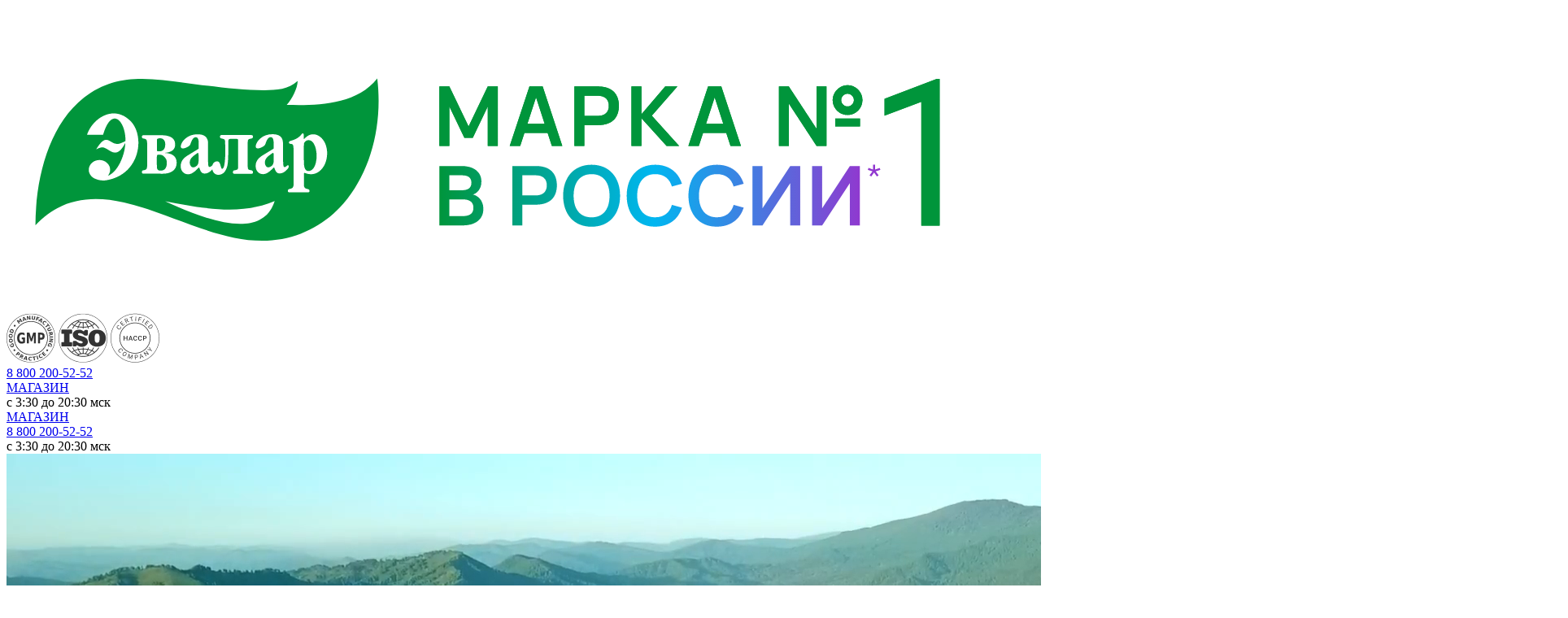

--- FILE ---
content_type: text/html; charset=UTF-8
request_url: https://corp.evalar.ru/
body_size: 19437
content:

<!DOCTYPE html>
<html lang="ru">
<head>
    <meta http-equiv="Content-Type" content="text/html; charset=UTF-8" />
<meta name="robots" content="index, follow" />
<meta name="keywords" content="Корпоративный сайт Эвалар" />
<meta name="description" content="Официальный сайт компании Эвалар - российского производителя лекарственных препаратов, БАД, пищевых добавок. Современное производство полного цикла, собственный фонд лекарственных растений, лаборатории, логистика, мировые стандарты." />
    <title>Официальный сайт компании Эвалар - российского производителя лекарственных препаратов, БАД, пищевых добавок</title>
    <meta content="width=device-width, initial-scale=1.0" name="viewport">

    <link href="/assets/common.css?id=b7cb195b87f5a57286f51c9ecc4e5b5c" rel="stylesheet" type="text/css">
    <meta name="yandex-verification" content="5ae3832bb3b9f267" />
    <meta name="google-site-verification" content="2GoLggEmqMXVRq--La5GmebCTklXf-Fb33zvlxpCR7E" />
    <link rel="apple-touch-icon" sizes="152x152" href="/images/meta/apple-touch-icon.png">
    <link rel="icon" type="image/png" sizes="32x32" href="/images/meta/favicon-32x32.png">
    <link rel="icon" type="image/png" sizes="16x16" href="/images/meta/favicon-16x16.png">
    <link rel="manifest" href="/images/meta/site.webmanifest">
    <link rel="mask-icon" href="/images/meta/safari-pinned-tab.svg" color="#5bbad5">
    <meta content="#ffffff" name="msapplication-TileColor">
    <meta content="#ffffff" name="theme-color">

    
<!-- Google Tag Manager -->
<script>(function(w,d,s,l,i){w[l]=w[l]||[];w[l].push(

{'gtm.start': new Date().getTime(),event:'gtm.js'}
);var f=d.getElementsByTagName(s)[0],
j=d.createElement(s),dl=l!='dataLayer'?'&l='+l:'';j.async=true;j.src=
'https://www.googletagmanager.com/gtm.js?id='+i+dl;f.parentNode.insertBefore(j,f);
})(window,document,'script','dataLayer','GTM-M8RBP9P');</script>
<!-- End Google Tag Manager -->


</head>
<body>
<div id="panel">
    </div>

<!-- Google Tag Manager (noscript) -->
<noscript><iframe src="https://www.googletagmanager.com/ns.html?id=GTM-M8RBP9P"
height="0" width="0" style="display:none;visibility:hidden"></iframe></noscript>
<!-- End Google Tag Manager (noscript) -->

<div id="app">
    <header class="header">
        <div class="header__first-line">
            <div class="header__logo">
                <a class="header__logo-link" href="/">
                                            <img class="header__logo-img" src="/images/_header/logo.svg" />
                                    </a>

            </div>
            <div class="header__logos">
                <img class="header__logos-item" src="/images/_header/header__logos-1.svg" />
                <img class="header__logos-item" src="/images/_header/header__logos-2.svg" />
                <img class="header__logos-item" src="/images/_header/header__logos-3.svg" />
            </div>
            <div class="header__info">
                <div class="d-flex">
                    <div class="header__info-block d-none d-lg-inline-flex header__info-phone-layer">
                        <a class="header__info-phone" href="tel:88002005252">
                            <i class="header__icon-phone header__icon"></i>
                            <span class="header__info-phone-num d-flex-inline">
                            8 800 200-52-52                        </span>
                        </a>
                    </div>
                    <div class="header__info-block header__info-block-shop-btn d-inline-flex d-lg-none">
                        <a class="header__info-shop-btn" href="https://shop.evalar.ru" target="_blank">МАГАЗИН</a>
                    </div>
                    <div class="header__info-block d-inline-flex d-lg-none">
                        <a class="header__icon-menu" href="javascript:void(0)"></a>
                    </div>
                </div>
                                  <div class="d-none d-lg-flex justify-content-end mt-20">
                    <span class="header__work-time">c 3:30 до 20:30 мск</span>
                  </div>
                            </div>
        </div>
        <div class="header__menu" :class="{'header__menu_opened': isMobileMenuOpened}">
            <div class="header__menu-layer">
                <header-menu></header-menu>                <div class="header__menu-shop-btn-layer order-1 order-lg-2">
                    <a class="header__menu-shop-btn d-none d-lg-flex" href="https://shop.evalar.ru" target="_blank">МАГАЗИН</a>
                    <a class="header__menu-close-btn d-block d-lg-none" href="javascript:void(0)"></a>
                </div>
                <div class="header__menu-footer d-block d-lg-none order-3">
                    <a class="header__menu-footer-phone" href="tel:88002005252">
                        8 800 200-52-52                    </a>
                                        <div class="header__menu-footer-worktime mt-5">
                        c 3:30 до 20:30 мск                    </div>
                </div>
            </div>
        </div>
    </header>
    <header-fixed
            phone-link="tel:88002005252"
            phone-text="8 800 200-52-52"
    ></header-fixed>

    
<div class="first-screen">
    <div class="first-screen__video-layer">
        <video autoplay="autoplay"
       class="first-screen__video"
       loop=""
       muted="muted"
       playsinline=""
       poster="/images/main/banner-1.jpg">
    <source data-src="/upload/medialibrary/1d9/90h1yz89t0nfgkv4si3he1q1vu1t4y2i.mp4"
            src="/upload/medialibrary/1d9/90h1yz89t0nfgkv4si3he1q1vu1t4y2i.mp4"
            type="video/mp4">
</video>    </div>
</div>

<div class="section mt-25 mt-md-40 mt-lg-80 mt-xl-120 mb-30 mb-md-60 mb-lg-65 mb-xl-80">
    <div class="container">
        <div class="row">
            <div class="col-12 col-lg-9">
                <div class="section__par mb-10 mb-lg-20">
                    Эвалар — первый и единственный российский производитель, выпускающий натуральные препараты по
оригинальному международному стандарту качества GMP<span class="section__sup">¹</span>.                </div>
            </div>
        </div>
    </div>
    <div class="section__frame section__frame_1"></div>
</div>
<div class="most_popular_brand  mb-30 mb-md-60 mb-lg-80">
    <div class="most_popular_brand__bg mb-10 mb-md-20 mb-lg-30 pt-30 pt-lg-45 pb-30 pb-lg-45">
        <div class="container">
            <div class="row">
                <div class="col">
                    <div class="most_popular_brand__text">
                        «Эвалар» - самый известный российский бренд на аптечном рынке.                    </div>
                </div>
            </div>
        </div>
    </div>
    <div class="container">
        <div class="row">
            <div class="col-12 col-md-10 most_popular_brand__sup">
                Источник: исследование агентства Magram Market Research по итогам оценки Эвалар как российского производителя аптечных товаров в 2023 году
            </div>
        </div>
    </div>
</div>
<div class="section mb-30 mb-md-60 mb-lg-80 mb-xl-100 mb-xxl-120">
    <div class="container">
        <div class="row">
            <div class="col-12">
                <div class="section__header section__header-h2 mb-20 mb-lg-40">
                    Кто мы и в чем наша миссия                </div>
                <div class="section__par section__par_text-30-reg">
                    Мы раскрываем силу растений, изучаем их природную пользу для здоровья и знаем способ как передать это миллионам людей. Наша работа заключается в том, чтобы каждый день вы и ваши семьи имели возможность поддерживать здоровье натуральными препаратами безупречного качества.<br />
<br />
Мы верим в силу растений и вместе с природой создаём новое для повышения качества жизни.                </div>
            </div>
        </div>
    </div>
</div>

<div class="main-image-text mb-40 mb-md-60 mb-lg-80 mb-xl-100 mb-xxl-120">
    <div class="main-image-text__layer pt-60 pt-sm-100 pt-lg-150 pb-60 pb-sm-100 pb-lg-120" style="background-image: url('/images/main/image-text__bg-1.jpg')">
        <div class="container">
            <div class="row">
                <div class="col-12 col-sm-7 main-image-text__header mb-20 mb-lg-50">
                    Собственные плантации Эвалар на Алтае                </div>
            </div>
            <div class="row pb-0 pb-lg-120 pb-xl-140 pb-xxl-180">
                <div class="col-12 col-sm-4 col-md-3 main-image-text__item">
                    <div class="main-image-text__value">
                        1000                    </div>
                    <div class="main-image-text__desc">
                        гектаров на высоте 200 метров над уровнем моря                    </div>
                </div>
                <div class="col-12 offset-0 col-sm-4 col-md-3 offset-md-1 main-image-text__item mt-20 mt-sm-0">
                    <div class="main-image-text__value">
                        35+                    </div>
                    <div class="main-image-text__desc">
                        культур выращиваются в промышленных масштабах                    </div>
                </div>
                <div class="col-12 offset-0 col-sm-4 col-md-3 offset-md-1 main-image-text__item mt-20 mt-sm-0">
                    <div class="main-image-text__value">
                        <img class="main-image-text__icon" src="/images/main/image-text__icon-1.png">                    </div>
                    <div class="main-image-text__desc">
                        Сохраняем баланс экосистемы и используем только натуральные удобрения                    </div>
                </div>
            </div>
            <div class="row d-block">
                <div class="col-12 mt-20 mb-lg-0">
                    <a class="main-image-text__more" href="/manufacturing/plantations/">
                        Подробнее
                    </a>
                </div>
            </div>
        </div>
    </div>
</div>

<div class="main-num-one mb-40 mb-md-50 mb-lg-70 mb-xl-100 mb-xxl-120">
    <div class="main-num-one__bg mb-10 mb-md-20 mb-lg-30 pt-30 pt-lg-45 pb-30 pb-lg-45">
    <div class="container">
        <div class="row">
            <div class="col-4 col-md-2">
                <img class="main-num-one__img" src="/images/main/main-num-one__img.png">
            </div>
            <div class="col-8 col-md-10">
                <div class="main-num-one__text">
                    По данным Euromonitor, российская компания Эвалар — лидер по объемам продаж
мультикомпонентных биологически-активных добавок среди компаний в Восточной Европе, России и&nbsp;странах
СНГ.                </div>
            </div>
        </div>
    </div>
</div>
<div class="container">
    <div class="row">
        <div class="col-12 col-md-10 offset-md-2 main-num-one__sup">
            Источник: Euromonitor International Limited; Consumer Health Category; Retail Value RSP; Company Data -
Global, Historical Owner; 2021.        </div>
    </div>
</div></div>

<div class="main-quote mt-40 mt-md-60 mt-lg-80 mt-xl-100 mb-30 mb-md-55 mb-lg-80 mb-xl-120">
    <div class="container">
        <div class="row main-quote__row">
            <div class="col-12 col-sm-4 col-md-3 col-xxl-4 d-none d-sm-flex justify-content-start align-items-center">
                <img class="main-quote__img" src="/images/main/main-quote__img.png" alt="Лариса Прокопьева, основатель Эвалар">
            </div>
            <div class="col-12 col-sm-8 col-md-9 col-xxl-8">
                <div class="main-quote__header-layer mb-20 mb-xl-30 d-flex align-items-center">
                    <div class="row">
                        <div class="col-6 col-sm-12 d-flex d-sm-none justify-content-start align-items-center">
                            <img class="main-quote__img" src="/images/main/main-quote__img.png" alt="Лариса Прокопьева, основатель Эвалар">
                        </div>
                        <div class="col-6 col-sm-12 d-flex align-items-center">
                            <div class="main-quote__header">
                                <a href="/about/founder/" target="_blank">
                                    <b>Лариса Прокопьева,</b> основатель Эвалар                                </a>
                            </div>
                        </div>
                    </div>
                </div>
                <div class="main-quote__quote main-quote__quote_icon">
                    «За более чем 30 лет работы мы накопили уникальный опыт в создании и производстве фитопрепаратов,
 поэтому можем гарантировать эффективность нашей продукции».
                </div>
            </div>
        </div>
    </div>
</div>

<product-slider
        class="mb-20 mb-lg-40"
        uniq-id="014febec3ee6537e9fb2513b56e7b527"
></product-slider>
<div class="section mb-40 mb-md-60 mb-lg-80 mb-xl-100 mb-xxl-120">
    <div class="container">
        <div class="row">
            <div class="col-12">
                <div class="news-preview-slider__more-layer">
                    <a href="https://shop.evalar.ru/catalog/" target="_blank" class="news-preview-slider__more">Посмотреть продукцию</a>
                </div>
            </div>
        </div>
    </div>
</div>




<div class="section mt-20 mt-md-40 mt-lg-50 mb-xl-70">
    <div class="container">
        <div class="row">
            <div class="col-12 col-md-10">
                <div class="section__header section__header-h2">
                    Эвалар — первое в России
фармпроизводство полного цикла<span class="section__sup">²</span>                </div>
            </div>
        </div>
    </div>
</div>

<div class="combine mb-0 mb-lg-110 mb-xl-165 combine_text-pos-left">
    <div class="combine__layer combine__layer_col-10 combine__layer_pos-absolute combine__layer_move-bottom-55 combine__layer_pos-right combine__layer_z-1">
        <div class="combine__bg" style="background-image: url('/images/main/combine__bg-1.jpg')"></div>
    </div>
    <div class="combine__layer combine__layer_col-7 combine__layer_pos-relative combine__layer_pos-left combine__layer_bg-blue-light combine__layer_z-2">
        <div class="combine__text pt-25 pt-md-40 pt-xl-100 pb-30 pb-md-40 pb-xl-60 combine__text_pos-left">

            <div class="combine__text-par mb-20 mb-lg-40 mb-xl-60">
                Эвалар контролирует качество продукции от поля до полки.<br />
<br />
В соответствии с требованиями международного стандарта качества GMP сырье от сбора трав до производства
готовой продукции проходит многоступенчатый контроль качества.<br />
<br />
Эвалар также обладает международными сертификатами менеджмента качества ISO 9001 и FSSC 22000.
<a href="/technologies/" target="_blank">Подробнее</a>            </div>
            <img class="combine__text-logos" src="/images/main/combine__img-1.png" />

        </div>
    </div>
</div>


<div class="main-tech pt-40 pt-md-60 pt-lg-80 pt-xl-100 pt-xxl-120 pb-60 pb-md-75 pb-lg-110 pb-xl-130 pb-xxl-160 mb-40 mb-md-60 md-lg-80 md-xl-100 mb-xxl-120">
    <div class="container">
        <div class="row">
            <div class="col-12">
                <div class="main-tech__header mb-20 mb-lg-30">
                    Передовые технологии и современное оборудование                </div>
            </div>
        </div>
        <div class="row">
            <div class="col-12 col-sm-9 col-lg-8 col-xxl-6">
                <div class="main-quote__header main-quote__header_color-white main-quote__header_combine mb-10 mb-lg-30 ml-xxl-80">
                    <small>
                        <a href="/about/founder/" target="_blank">
                            <b>Лариса Прокопьева,</b> основатель Эвалар                        </a>
                    </small>
                </div>
                <div class="main-quote__quote main-quote__quote_color-white main-quote__quote_text-h4 main-quote__quote_icon-white mb-20 mb-lg-30 ml-xxl-80">
                    Наши производственные комплексы оснащены высокоавтоматизированным европейским оборудованием
последних поколений.<br />
<br />
Мы сохраняем полезные свойства природных компонентов и выпускаем БАД и натуральные лекарственные
средства фармацевтического качества.                </div>
            </div>
        </div>
        <div class="row">
            <div class="col-12">
                <a class="main-tech__more ml-xxl-80" href="/manufacturing/technologies/"><small>Подробнее</small></a>
            </div>
        </div>
    </div>
</div>

    <div class="section mb-20 mb-md-40 mb-lg-60">
        <div class="container">
            <div class="row">
                <div class="col-12 col-md-10">
                    <div class="section__header section__header-h2 ">
                        Новости компании                    </div>
                </div>
            </div>
        </div>
    </div>
    <news-preview-slider class="mb-60 mb-md-70 mb-lg-80 mb-xl-100 mb-xxl-120" more-link="/news/company-news/" :more-text="'Все новости компании'">
                    <div class="news__card d-flex">
                <a class="news__card-layer" href="/news/company-news/evalar-i-varseas-zaklyuchili-soglashenie-o-strategicheskom-sotrudnichestve/">
                    <div class="news__card-img"
                         style="background-image: url('/upload/iblock/6b5/xhx2bilpo9blu0rkaehmcu9k0ojv77qq.jpg'); background-color: #8844CA30">
                        <div class="news__card-date">25.12.2025</div>
                    </div>
                    <div class="news__card-info news__card-info_carousel" style="background-color: #8844CA">
                        <div class="news__card-title-block d-flex justify-content-between align-items-start">
                            <div class="news__card-title news__card-title_carousel">
                                «Эвалар» и VARSEAS заключили соглашение о стратегическом сотрудничестве                            </div>
                            <img src="/upload/uf/915/vouvwt50h5fzkx3p0xra3xw62mzik6ne.png" class="news__card-icon news__card-icon_carousel" />
                        </div>
                        <div class="news__card-desc news__card-desc_carousel mt-10">
                            ЗАО «Эвалар» и ООО «АС РС» &#40;VARSEAS&#41; заключили соглашение о стратегическом партнерстве, н...                            <br />
                            <br />
                            <u>Читать далее →</u>
                        </div>
                    </div>
                </a>
            </div>
                    <div class="news__card d-flex">
                <a class="news__card-layer" href="/news/company-news/evalar-rabotodatel-2025-goda/">
                    <div class="news__card-img"
                         style="background-image: url('/upload/medialibrary/101/d1m5l2t1yspv603jjvr7k09pbq7kme70.jpg'); background-color: #8844CA30">
                        <div class="news__card-date">17.12.2025</div>
                    </div>
                    <div class="news__card-info news__card-info_carousel" style="background-color: #8844CA">
                        <div class="news__card-title-block d-flex justify-content-between align-items-start">
                            <div class="news__card-title news__card-title_carousel">
                                «Эвалар» – работодатель 2025 года                            </div>
                            <img src="/upload/uf/915/vouvwt50h5fzkx3p0xra3xw62mzik6ne.png" class="news__card-icon news__card-icon_carousel" />
                        </div>
                        <div class="news__card-desc news__card-desc_carousel mt-10">
                            «Эвалар» стал победителем ежегодного конкурса «Работодатель года – 2025. Алтайский край».                            <br />
                            <br />
                            <u>Читать далее →</u>
                        </div>
                    </div>
                </a>
            </div>
                    <div class="news__card d-flex">
                <a class="news__card-layer" href="/news/company-news/glava-rosstandarta-vruchil-evalar-nagradu/">
                    <div class="news__card-img"
                         style="background-image: url('/upload/iblock/fb4/86dnfmjpwxc2avhjraguhuk1girq0te9.jpg'); background-color: #8844CA30">
                        <div class="news__card-date">16.12.2025</div>
                    </div>
                    <div class="news__card-info news__card-info_carousel" style="background-color: #8844CA">
                        <div class="news__card-title-block d-flex justify-content-between align-items-start">
                            <div class="news__card-title news__card-title_carousel">
                                Глава Росстандарта вручил «Эвалар» награду                            </div>
                            <img src="/upload/uf/915/vouvwt50h5fzkx3p0xra3xw62mzik6ne.png" class="news__card-icon news__card-icon_carousel" />
                        </div>
                        <div class="news__card-desc news__card-desc_carousel mt-10">
                            В Росстандандарте состоялась торжественная церемония вручения наград лучшим отечественным произво...                            <br />
                            <br />
                            <u>Читать далее →</u>
                        </div>
                    </div>
                </a>
            </div>
                    <div class="news__card d-flex">
                <a class="news__card-layer" href="/news/company-news/evalar-initsiiroval-vstrechu-s-liderami-nauchnogo-soobshchestva-po-voprosu-o-naznachenii-bad-vracham/">
                    <div class="news__card-img"
                         style="background-image: url('/upload/resize_cache/iblock/50d/472_280_2/lcu172vwd7iss5ramxitofa393a5pmth.png'); background-color: #8844CA30">
                        <div class="news__card-date">03.12.2025</div>
                    </div>
                    <div class="news__card-info news__card-info_carousel" style="background-color: #8844CA">
                        <div class="news__card-title-block d-flex justify-content-between align-items-start">
                            <div class="news__card-title news__card-title_carousel">
                                «Эвалар» инициировал встречу с лидерами научного сообщества по вопросу о назначении БАД врачами                            </div>
                            <img src="/upload/uf/915/vouvwt50h5fzkx3p0xra3xw62mzik6ne.png" class="news__card-icon news__card-icon_carousel" />
                        </div>
                        <div class="news__card-desc news__card-desc_carousel mt-10">
                            «Эвалар» инициировал встречу с лидерами научного сообщества по вопросу о назначении БАД врачами                            <br />
                            <br />
                            <u>Читать далее →</u>
                        </div>
                    </div>
                </a>
            </div>
                    <div class="news__card d-flex">
                <a class="news__card-layer" href="/news/company-news/art-obekt-iz-pererabotannogo-plastika-v-ekspozitsii-gim/">
                    <div class="news__card-img"
                         style="background-image: url('/upload/resize_cache/iblock/a78/472_280_2/sym4gjv02wedxwl43qmagw240y0lzx52.jpg'); background-color: #8844CA30">
                        <div class="news__card-date">28.11.2025</div>
                    </div>
                    <div class="news__card-info news__card-info_carousel" style="background-color: #8844CA">
                        <div class="news__card-title-block d-flex justify-content-between align-items-start">
                            <div class="news__card-title news__card-title_carousel">
                                «Эвалар» представил арт-объект из переработанного пластика в Историческом музее у стен Кремля                            </div>
                            <img src="/upload/uf/915/vouvwt50h5fzkx3p0xra3xw62mzik6ne.png" class="news__card-icon news__card-icon_carousel" />
                        </div>
                        <div class="news__card-desc news__card-desc_carousel mt-10">
                            «Эвалар» и модный дом Alena Akhmadullina представили платье из переработанного пластика от упаков...                            <br />
                            <br />
                            <u>Читать далее →</u>
                        </div>
                    </div>
                </a>
            </div>
                    <div class="news__card d-flex">
                <a class="news__card-layer" href="/news/company-news/larisa-prokopeva-u-nas-ne-byvaet-nevazhnykh-melochey/">
                    <div class="news__card-img"
                         style="background-image: url('/upload/resize_cache/iblock/f43/472_280_2/u6yhuq61n2eucx6mgy91u1dzaqgtiwxt.jpg'); background-color: #8844CA30">
                        <div class="news__card-date">25.11.2025</div>
                    </div>
                    <div class="news__card-info news__card-info_carousel" style="background-color: #8844CA">
                        <div class="news__card-title-block d-flex justify-content-between align-items-start">
                            <div class="news__card-title news__card-title_carousel">
                                Лариса Прокопьева: у нас не бывает неважных мелочей                            </div>
                            <img src="/upload/uf/915/vouvwt50h5fzkx3p0xra3xw62mzik6ne.png" class="news__card-icon news__card-icon_carousel" />
                        </div>
                        <div class="news__card-desc news__card-desc_carousel mt-10">
                            Основатель и бессменный лидер фармацевтической компании «Эвалар» Лариса Прокопьева рассказала в э...                            <br />
                            <br />
                            <u>Читать далее →</u>
                        </div>
                    </div>
                </a>
            </div>
                    <div class="news__card d-flex">
                <a class="news__card-layer" href="/news/company-news/gost-novogo-vypuska-zhurnala-fitodoktor-kinoaktrisa-olga-kabo/">
                    <div class="news__card-img"
                         style="background-image: url('/upload/iblock/1e8/klvqv96906eat12y82w9srmvh78lm0hk.jpg'); background-color: #8844CA30">
                        <div class="news__card-date">24.11.2025</div>
                    </div>
                    <div class="news__card-info news__card-info_carousel" style="background-color: #8844CA">
                        <div class="news__card-title-block d-flex justify-content-between align-items-start">
                            <div class="news__card-title news__card-title_carousel">
                                Гость нового выпуска журнала «Фитодоктор» – киноактриса Ольга Кабо                            </div>
                            <img src="/upload/uf/915/vouvwt50h5fzkx3p0xra3xw62mzik6ne.png" class="news__card-icon news__card-icon_carousel" />
                        </div>
                        <div class="news__card-desc news__card-desc_carousel mt-10">
                            Одна из самых красивых и ярких актрис российского кинематографа, которая начала свою карьеру в юн...                            <br />
                            <br />
                            <u>Читать далее →</u>
                        </div>
                    </div>
                </a>
            </div>
                    <div class="news__card d-flex">
                <a class="news__card-layer" href="/news/company-news/evalar-lider-kachestva-/">
                    <div class="news__card-img"
                         style="background-image: url('/upload/resize_cache/medialibrary/b6f/472_280_2/if7fl5d00bbq710d4lumz6rioma1fcqx.jpg'); background-color: #8844CA30">
                        <div class="news__card-date">18.11.2025</div>
                    </div>
                    <div class="news__card-info news__card-info_carousel" style="background-color: #8844CA">
                        <div class="news__card-title-block d-flex justify-content-between align-items-start">
                            <div class="news__card-title news__card-title_carousel">
                                «Эвалар» – лидер качества                              </div>
                            <img src="/upload/uf/915/vouvwt50h5fzkx3p0xra3xw62mzik6ne.png" class="news__card-icon news__card-icon_carousel" />
                        </div>
                        <div class="news__card-desc news__card-desc_carousel mt-10">
                            Компания «Эвалар» отмечена знаками качества на торжественной церемонии награждения победителей Вс...                            <br />
                            <br />
                            <u>Читать далее →</u>
                        </div>
                    </div>
                </a>
            </div>
            </news-preview-slider>

<div class="main-bad mb-30 mb-sm-45 mb-md-60 mb-lg-80 mb-xl-100 mb-xxl-115">
    <div class="container">
        <div class="row">
            <div class="col-12">
                <div class="main-bad__header main-bad__header-h2 mb-20 mb-md-35 mb-lg-50 mb-xl-60">
                    Фармацевтический подход к&nbsp;производству БАД – это                </div>
            </div>
        </div>
        <div class="row">

            <div class="col-6 col-lg-3 mb-30">
                <img alt="" class="main-bad__img mb-10 mb-md-15 mb-lg-20 mb-xl-25 mb-xxl-30" src="/images/main/main-bad__img-1.svg">
                <div class="main-bad__text">
                    Две лаборатории для контроля качества на&nbsp;каждом этапе жизненного цикла продукта                </div>
            </div>
            <div class="col-6 col-lg-3 mb-30">
                <img alt="" class="main-bad__img mb-10 mb-md-15 mb-lg-20 mb-xl-25 mb-xxl-30" src="/images/main/main-bad__img-2.svg">
                <div class="main-bad__text">
                    Системы воздухообмена как в операционных, полный воздухообмен 20&nbsp;раз в час                </div>
            </div>
            <div class="col-6 col-lg-3 mb-30">
                <img alt="" class="main-bad__img mb-10 mb-md-15 mb-lg-20 mb-xl-25 mb-xxl-30" src="/images/main/main-bad__img-3.svg">
                <div class="main-bad__text">
                    Автоматизированные системы контроля температуры, влажности и&nbsp;микробиологической чистоты                </div>
            </div>
            <div class="col-6 col-lg-3 mb-30">
                <img alt="" class="main-bad__img mb-10 mb-md-15 mb-lg-20 mb-xl-25 mb-xxl-30" src="/images/main/main-bad__img-4.svg">
                <div class="main-bad__text">
                    Современное европейское оборудование для бережной и безопасной переработки сырья                </div>
            </div>
        </div>
    </div>
    <div class="main-bad_frame"></div>
</div>

<div class="main-product mt-30 mt-md-50 mt-lg-70 mt-xl-90 mt-xxl-120 mb-50 mb-md-80 mb-lg-130 mb-xl-160">
    <main-product></main-product></div>


<div class="section mb-30 mb-md-50 mb-lg-60 mb-xl-70 mb-xxl-80">
    <div class="container">
        <div class="row">
            <div class="col-12 col-md-10">
                <div class="section__header section__header-h2">
                    Лаборатории Эвалар — полноценный научно-исследовательский институт                </div>
            </div>
        </div>
    </div>
</div>

<div class="combine mb-0 mb-lg-100 mb-xl-140 mb-xxl-170 combine_text-pos-left">
    <div class="combine__layer combine__layer_col-10 combine__layer_pos-absolute combine__layer_move-bottom-55 combine__layer_pos-right combine__layer_z-1">
        <div class="combine__bg combine__bg_rel-65" style="background-image: url('/images/main/combine__bg-2.jpg')"></div>
    </div>
    <div class="combine__layer combine__layer_col-7 combine__layer_pos-relative combine__layer_pos-left combine__layer_bg-blue combine__layer_z-2">
        <div class="combine__text pt-30 pt-md-40 pt-xl-100 pt-xx-120 pb-40 pb-md-60 pb-xl-80 pb-xxl-100 combine__text_pos-left">

            <div class="combine__text-header combine__text-header_text-h3 mb-5 mb-md-15 mb-lg-20">
                Подлинность            </div>
            <div class="combine__text-par mb-20 mb-md-30 mb-xl-45 mb-xl-60">
                Для отбора сырья используются сложнейшие современные аппаратные методы, растения проходят
многоступенчатую систему идентификации            </div>
            <div class="combine__text-header combine__text-header_text-h3 mb-5 mb-md-15 mb-lg-20">
                Безопасность            </div>
            <div class="combine__text-par mb-20 mb-md-30 mb-xl-45 mb-xl-60">
                Каждый природный компонент должен быть идеально чистым, без тяжелых металлов, радионуклидов и
микроорганизмов            </div>
            <div class="combine__text-header combine__text-header_text-h3 mb-5 mb-md-15 mb-lg-20">
                Активность            </div>
            <div class="combine__text-par">
                Чем больше в растениях активных веществ, тем эффективнее будут изготовленные из них препараты. Мы
отбираем ингредиенты только с высоким содержанием полезных компонентов            </div>
            <a class="combine__text-par-more d-block mt-40" href="/expertise/">
                Подробнее
            </a>

        </div>
    </div>
</div>

<div class="combine mb-200 mb-md-300 mb-xl-400 mb-xxl-525 combine_text-pos-right">
    <div class="combine__layer combine__layer_col-10 combine__layer_pos-absolute combine__layer_move-bottom-55 combine__layer_pos-left combine__layer_z-1">
        <div class="combine__bg combine__bg_rel-65" style="background-image: url('/images/main/combine__bg-3.jpg')"></div>
    </div>
    <div class="combine__layer combine__layer_col-7 combine__layer_pos-relative combine__layer_pos-right combine__layer_bg-blue-light combine__layer_z-2">
        <div class="combine__text pt-25 pt-md-40 pt-lg-70 pt-xl-100 pt-xxl-120 pb-35 pb-md-120 pb-lg-80 pb-xl-180 pb-xxl-235 combine__text_pos-right">

            <div class="main-quote__header main-quote__header_combine mb-20 mb-lg-30 pl-40 pl-xl-0">
                <a href="/about/founder/" target="_blank">
    <b>Лариса Прокопьева,</b> основатель Эвалар
</a>            </div>
            <div class="main-quote__quote main-quote__quote_icon-white">
                Многие мировые тренды впервые приходят на полки российских аптек именно под логотипом Эвалар, но с одним
важным признаком — усовершенствованной формулой, над этим трудятся разработчики.            </div>

        </div>
    </div>
    <div class="combine__layer combine__layer_col-7 combine__layer_pos-relative combine__layer_pos-right combine__layer_not-overflow">
        <div class="combine__text combine__text_pos-right">
            <div class="combine__footer-img-layer combine__footer-img-layer_m-float-right">
                <img class="combine__footer-img combine__footer-img_1" src="/images/main/combine__text-img-botom-collagen.png" alt="Продукция Эвалар"/>
            </div>
        </div>
    </div>
</div>


<div class="main-cert mb-20 mb-sm-40 mb-md-80 mb-lg-120 mb-xl-160 mb-xxl-200">
    <div class="container">
        <div class="row">
            <div class="col-12 col-sm-11">
                <div class="main-cert__header main-cert__header-h2 mb-10 mb-xxl-30">
                    Гарантия качества по самым высоким международным стандартам                </div>
            </div>
            <div class="col-12 col-sm-8">
                <div class="main-cert__header-sub mb-20 mb-xxl-60">
                    Качество нашей продукции гарантировано соблюдением самых жестких международных стандартов в части
менеджмента производственных процессов и многоступенчатого контроля сырья и готовой продукции.                </div>
            </div>
        </div>
        <div class="row">
            <div class="col-12">
                <div class="main-cert__title mb-20 mb-lg-30">
                    Сертификаты
                </div>
            </div>
            <div class="col-12 offset-0 col-lg-10 offset-lg-1 col-xxl-12 offset-xxl-0">
                                <main-cert-cert class="mb-30 mb-sm-50 mb-md-80 mb-lg-110 mb-xl-145 mb-xxl-180"></main-cert-cert>
            </div>
        </div>
        <div class="row">
            <div class="col-12">
                <div class="main-cert__header main-cert__header-h2 mb-20 md-lg-40 mb-xxl-60">
                    Премии и награды
                </div>
            </div>
            <div class="col-12 offset-0 col-lg-10 offset-lg-1 col-xxl-12 offset-xxl-0">
                                <main-cert-dip></main-cert-dip>
            </div>
        </div>
    </div>
</div>

<div class="main-actions mb-65 mb-md-85 mb-lg-130 mb-xl-160 mb-xxl-200">
    <div class="container">
    <div class="row">
        <div class="col-12 col-sm-9 main-actions__header main-actions__header-h2">
            Экомероприятия и акции по&nbsp;сохранению природы Алтая        </div>
    </div>
</div>
<div class="main-actions__bg">

    <div class="main-actions__slides-layer">
        <div class="container main-actions__slides">
            <div class="row">
                <div class="col-12">
                    <main-actions></main-actions>                </div>
            </div>
        </div>
    </div>

    <div class="container main-actions__footer">
        <div class="row">
            <div class="col-12 col-sm-6">
                <div class="main-actions__footer-text">
                    Выбирая продукты Эвалар вы&nbsp;помогаете сохранить природу Алтая                </div>
            </div>
            <div class="col-12 col-sm-6">
                <div class="main-actions__footer-img-layer">
                    <img class="main-actions__footer-img" src="/images/main/main-actions__img.png" alt="Продукция Эвалар 2"/>
                </div>
            </div>
        </div>
    </div>

</div></div>


<div class="main-ecobox mb-35 mb-sm-50 mb-md-70 mb-lg-80 mb-xl-100 mb-xxl-130">

    <div class="main-ecobox_bg">
    <div class="container">
        <div class="row">
            <div class="col-12 col-md-6 main-ecobox__text pt-30 pt-md-0">
                <div class="main-ecobox__header mb-10 mb-lg-20">
                    Экобоксы: заботимся о&nbsp;планете вместе c&nbsp;Эвалар                </div>
                <div class="main-ecobox__desc mb-10 mb-lg-30">
                    <div class="row">
                        <div class="col-12 col-md-10">
                            В аптеках Эвалар Москвы и Сибирского ФО установлены экобоксы для сбора пластиковых баночек, которые принимают сырье на переработку. Теперь каждый может внести вклад в сохранение здоровья и экологии!                        </div>
                    </div>
                </div>
                <div>
                    <a class="main-ecobox__more" href="https://shop.evalar.ru/eco/eco-box/" target="_blank">Подробнее</a>
                </div>
            </div>
            <div class="col-12 col-md-6 main-ecobox__img-layer">
                <a href="https://vk.com/evalar_ru" target="_blank">
                    <img class="main-ecobox__img" src="/images/main/main-ecobox__img.png" alt="Экобокс Эвалар">
                </a>
            </div>
        </div>
    </div>
</div>
<div class="main-ecobox__frame"></div>
</div>

<main-inst token="e7e392dece893c27325fdc1d29a4a511">
    <template v-slot:header>
        Давайте будем ближе!    </template>
    <template v-slot:body>
        Следите за нами в VK. Проверенные факты, мнения экспертов, актуальные новинки и акции — это и многое другое в официальном профиле Эвалар.    </template>
</main-inst>
<subscribe-form token="e7e392dece893c27325fdc1d29a4a511"></subscribe-form>
<footer-map></footer-map>

    <cookies-modal></cookies-modal>

<div class="footer">
    <div class="container footer__first-screen">
        <div class="row d-none d-lg-block">
            <div class="col-12">
                <footer-footnotes class="pt-20"></footer-footnotes>
            </div>
        </div>
        <div class="row pt-40 pt-md-50 pt-lg-170 pt-xl-220 pt-xxl-280 pb-40 pb-md-50 pb-xl-70">

            <div class="col-12 d-none col-md-12 col-lg-2 col-xl-3 d-md-flex footer__desc-layer">
                <div class="footer__logo-wrapper">
                    <a class="footer__logo-link" href="/">
                        <img class="footer__logo-img" src="/images/_footer/logo.svg" />
                    </a>
                </div>
                <div class="footer__address">
                    659332, Россия, Алтайский край, Бийск, ул.&nbsp;Социалистическая, 23/6                </div>
            </div>

            <div class="col-12 offset-0 col-lg-6 col-xl-6 offset-xl-0 footer__menu-layer">
                <div class="row">
                    <div class="col-12 col-sm-6 col-xl-3 mb-30 mb-lg-0 footer__menu-column order-lg-3 order-xl-1">
                        <div class="footer__menu-list">
            <div class="footer__menu-item">
            <a class="footer__menu-item-link" href="/products/" >Продукция</a>
        </div>
            <div class="footer__menu-item">
            <a class="footer__menu-item-link" href="/manufacturing/technologies/" >Технологии</a>
        </div>
            <div class="footer__menu-item">
            <a class="footer__menu-item-link" href="/manufacturing/ingredients/" >Ингредиенты</a>
        </div>
            <div class="footer__menu-item">
            <a class="footer__menu-item-link" href="/manufacturing/plantations/" >Плантации</a>
        </div>
            <div class="footer__menu-item">
            <a class="footer__menu-item-link" href="/expertise/" >Экспертность</a>
        </div>
            <div class="footer__menu-item">
            <a class="footer__menu-item-link" href="/scientific-publications/" >Научные публикации</a>
        </div>
            <div class="footer__menu-item">
            <a class="footer__menu-item-link" href="/police/" >Политика обработки персональных данных</a>
        </div>
    </div>
                    </div>
                    <div class="col-12 col-sm-6 col-xl-4 mb-30 mb-lg-0 footer__menu-column  order-lg-2 order-xl-2">
                        <div class="footer__menu-list">
            <div class="footer__menu-item">
            <a class="footer__menu-item-link" href="/about/" >Об Эвалар</a>
        </div>
            <div class="footer__menu-item">
            <a class="footer__menu-item-link" href="/about/founder/" >Об основателе</a>
        </div>
            <div class="footer__menu-item">
            <a class="footer__menu-item-link" href="https://shop.evalar.ru/eco/" target="_blank">Эко-проекты</a>
        </div>
            <div class="footer__menu-item">
            <a class="footer__menu-item-link" href="/about/responsibility/" >Социальная ответственность</a>
        </div>
            <div class="footer__menu-item">
            <a class="footer__menu-item-link" href="/jobs/" >Вакансии Эвалар</a>
        </div>
            <div class="footer__menu-item">
            <a class="footer__menu-item-link" href="/partners/specialists/#pharmacological-supervision" target="_blank">Фармакологический надзор</a>
        </div>
            <div class="footer__menu-item">
            <a class="footer__menu-item-link" href="/news/" >Новости</a>
        </div>
            <div class="footer__menu-item">
            <a class="footer__menu-item-link" href="/contacts/" >Контакты</a>
        </div>
    </div>
                    </div>
                    <div class="col-12 col-lg-5 col-xl-5 footer__menu-column  order-lg-1 order-xl-3">
                        <div class="footer__menu-list">
            <div class="footer__menu-item">
            <a class="footer__menu-item-link" href="/partners/distributors/" >Дистрибьюторам</a>
        </div>
            <div class="footer__menu-item">
            <a class="footer__menu-item-link" href="/partners/suppliers/" >Поставщикам</a>
        </div>
            <div class="footer__menu-item">
            <a class="footer__menu-item-link" href="/partners/pharmacies/" >Аптекам</a>
        </div>
            <div class="footer__menu-item">
            <a class="footer__menu-item-link" href="/partners/specialists/" target="_blank">Специалистам</a>
        </div>
            <div class="footer__menu-item">
            <a class="footer__menu-item-link" href="/partners/franchise/" >Франшиза аптечной сети Эвалар</a>
        </div>
            <div class="footer__menu-item">
            <a class="footer__menu-item-link" href="/partners/contract-manufacturing/" >Контрактное производство</a>
        </div>
            <div class="footer__menu-item">
            <a class="footer__menu-item-link" href="/partners/packaging-and-materials/" >Упаковка и материалы для продажи</a>
        </div>
            <div class="footer__menu-item">
            <a class="footer__menu-item-link" href="/about/politika_obrabotki/" >Согласие на обработку персональных данных</a>
        </div>
    </div>
                    </div>
                </div>
            </div>

            <div class="col-12 offset-0 col-md-6 offset-md-3 col-lg-4 offset-lg-0 col-xl-4 offset-xl-0 col-xxl-3 offset-xxl-0 footer__info">
                <div class="footer__phone-layer">
                    <a class="footer__phone" href="tel:88002005252">
                        8 800 200-52-52                    </a>
                </div>
                                <div class="footer__work-time">
                    c 3:30 до 20:30 мск                </div>
                <div class="footer__social mb-0 mb-md-30 mb-lg-0">
                    <a style="background: url(https://corp.evalar.ru/images/footer__social-item_dzen.svg) 50% 50% no-repeat;
background-size: 24px;" class="footer__social-item footer_social-item_dzen" href="https://dzen.ru/fitodoktor" target="_blank"></a>
<!--<a class="footer__social-item footer__social-item_dzen" href="https://zen.yandex.ru/fitodoktor" target="_blank"></a>-->
<a class="footer__social-item footer__social-item_vk" href="https://vk.com/evalar_ru" target="_blank"></a>
<a class="footer__social-item footer__social-item_ok" href="https://ok.ru/group/51803772354695" target="_blank"></a>
<a class="footer__social-item footer__social-item_telegram" href="https://t.me/evalar_official" target="_blank"></a>
<!--<a class="footer__social-item footer__social-item_youtube" href="" target="_blank"></a>-->                </div>
            </div>

        </div>


        <div class="row d-none d-md-block">
            <div class="footer__line mb-30 mt-30 mb-xl-20 mt-xl-50"></div>
        </div>

        <div class="row">
            <div class="container footer__second-screen">
                <div class="footer__second-logo-wrapper d-flex d-md-none">
                    <a class="footer__second-logo-link" href="/">
                        <img class="footer__second-logo-img" height="49" src="/images/_footer/logo.svg" />
                    </a>
                </div>
                <div class="footer__copy">
                    © «Эвалар», 2003 — 2026                </div>
                <div class="footer__police">
                    <a class="footer__police-link" href="/police/">
  Политика обработки персональных данных
</a>                </div>
            </div>
        </div>

    </div>
</div>
</div>

<script type="text/template" id="templmenuTop">[{"title":"Продукция","link":"\/products\/"},{"title":"Производство","link":"\/manufacturing\/","children":[{"title":"Технологии","link":"\/manufacturing\/technologies\/"},{"title":"Ингредиенты","link":"\/manufacturing\/ingredients\/"},{"title":"Плантации","link":"\/manufacturing\/plantations\/"}]},{"title":"Экспертность","link":"\/expertise\/"},{"title":"О компании","link":"\/about\/","children":[{"title":"Об Эвалар","link":"\/about\/"},{"title":"Об основателе","link":"\/about\/founder\/"},{"title":"Эко-проекты","link":"https:\/\/shop.evalar.ru\/eco\/","target":"_blank"},{"title":"Социальная ответственность","link":"\/about\/responsibility\/"},{"title":"Фармакологический надзор","link":"\/partners\/specialists\/#pharmacological-supervision","target":"_blank"},{"title":"Новости","link":"\/news\/"},{"title":"Контакты","link":"\/contacts\/"}]},{"title":"Партнерам","link":"\/partners\/","children":[{"title":"Дистрибьюторам","link":"\/partners\/distributors\/"},{"title":"Поставщикам","link":"\/partners\/suppliers\/"},{"title":"Аптекам","link":"\/partners\/pharmacies\/"},{"title":"Специалистам","link":"\/partners\/specialists\/"},{"title":"Франшиза аптечной сети Эвалар","link":"\/partners\/franchise\/"},{"title":"Контрактное производство","link":"\/partners\/contract-manufacturing\/"},{"title":"Упаковка и материалы для продажи","link":"\/partners\/packaging-and-materials\/"}]}]</script><script type="text/template" id="templfooterFootnotes">"¹ Сертификат № C0170889 - DS-2, NSF International.<br\/>² В категории натуральных препаратов <br\/>  <sup>*<\/sup> Производственные процессы и системы менеджмента ЗАО «Эвалар» сертифицированы в соответствии с требованиями международных сертификатов GMP, ISO, HACCP"</script><script type="text/template" id="templproductSlider014febec3ee6537e9fb2513b56e7b527">{"section":{"name":"Наши бестселлеры","text":"","frame":null,"award_img":null,"award_text":null},"items":[{"name":"Фитолакс","desc":"Деликатные проблемы требуют бережного решения, именно поэтому Фитолакс стал послабляющим средством №1 в России¹. Натуральный² состав Фитолакс оказывает естественную и эффективную помощь работе кишечника.","footerText":"¹ По данным АО «Группа ДСМ» (DSM group) по итогам 2020 года.<br\/>² По действующему веществу.","thumb":"\/upload\/iblock\/9be\/hvg62n5np8uz8sqe9ht4tcxmst4d7cpt.png","sliderImg":"\/upload\/iblock\/500\/l7mniexugs7trzaj55j5k4ow1imgu51t.png","sliderBg":"\/upload\/iblock\/0ad\/7rz8ei0w05hk6718v14bco1qjvxbjzsq.jpg","link":"https:\/\/shop.evalar.ru\/catalog\/podderzhka-zdorovya-zhkt\/fitolaks\/offer-14726\/","thumbName":"Фитолакс","textIcon":"\/upload\/iblock\/478\/18oghncmfcav7er343mak7mopa2zinv8.png"},{"name":"Пустырник Форте","desc":"Доказано, что экстракт пустырника сердечного, растущего на Алтае, является одним из наиболее эффективных в мире по показателям седативности¹. Такой пустырник выращивается Эвалар на собственных плантациях, что позволяет контролировать качество продукта от&nbsp;самого ростка.","footerText":"¹ Отчет «Определение фармакологических свойств лекарственных субстанций на основе экстракта пустырника», Сибирское отделение Российской академии наук ФГБУН Новосибирский институт органической химии им. Н.Н.Ворожцова, 2013 г.","thumb":"\/upload\/iblock\/f6b\/leqvfodcx85pa505fvglp9hvx83h86l7.png","sliderImg":"\/upload\/iblock\/b83\/33kceedx334sozfsq960typbonu7u58t.png","sliderBg":"\/upload\/iblock\/fb7\/nro9si9rlcrvf2yfbmuhkympo98xrovn.jpg","link":"https:\/\/shop.evalar.ru\/catalog\/spokoystvie\/pustyirnik-forte\/offer-1407365\/","thumbName":"Пустырник","textIcon":"\/upload\/iblock\/36c\/fdrr1i4dl3j7804dh549jf460frkjl1q.png"},{"name":"Турбослим","desc":"Средство для похудения №1 в России¹. Безопасные и натуральные средства, которые на протяжение 15 лет выбирают миллионы людей, стремящихся к красоте и здоровью. Широкая линейка из 24 полезных продуктов позволяет каждому подобрать индивидуальную программу снижения веса и сформировать правильные пищевые привычки.","footerText":"¹ По данным АО «Группа ДСМ» по итогам 2020 года в стоимостном и натуральном выражении, среди биологически активных добавок для похудения.","thumb":"\/upload\/iblock\/a1b\/1a4juhmb7adbf42hm1thffd5gcc9e97z.png","sliderImg":"\/upload\/iblock\/c6b\/qe1pi122jcxpx2ybfl27wu15imqnwlql.png","sliderBg":"\/upload\/iblock\/b60\/h951kh6syc2x76sbxrp7e4cql7eg0tff.jpg","link":"https:\/\/brand.evalar.ru\/catalog\/brand\/turboslim\/","thumbName":"Турбослим","textIcon":"\/upload\/iblock\/82e\/44nnaaxvvnsbbcc3nsk4ijb35pqyrptf.png"},{"name":"Овесол","desc":"Натуральный¹ гепатопротектор. В его составе овес молочной спелости. Правильное время сбора рассчитывают на наших плантациях на&nbsp;Алтае согласно специально разработанному календарю. Длится нужный период вызревания всего неделю.","footerText":"¹ По действующим компонентам.","thumb":"\/upload\/iblock\/146\/pknkf8xc1hjhn4dfreddm2y3kfxygtj9.png","sliderImg":"\/upload\/iblock\/3c5\/nyc9zen2dwvjq5nyaffjktlw9en0kj00.png","sliderBg":"\/upload\/iblock\/080\/dios8yx199l53fps3ee7b8ojhdy1c6ku.jpg","link":"https:\/\/shop.evalar.ru\/catalog\/zdorove-pecheni\/ovesol-usilennaya-formula\/offer-5295\/","thumbName":"Овесол","textIcon":"\/upload\/iblock\/432\/bsstgmc3au8si63x1o9vod1c3hlqcyaa.png"},{"name":"Гепатрин","desc":"Агрономы Эвалар первыми вырастили средиземноморские артишоки на Алтае в&nbsp;промышленных масштабах. Качественный экстракт из алтайских артишоков обеспечивает тройную пользу для печени: обновление клеток, эффективное выведение токсинов, защиту от&nbsp;неблагоприятных факторов окружающей среды.","footerText":null,"thumb":"\/upload\/iblock\/cd6\/sggr1k8uhytfd7f7nm361nmvxf3x0f75.png","sliderImg":"\/upload\/iblock\/58f\/yvxtedua567ssr110yya5myc3t4t18yk.png","sliderBg":"\/upload\/iblock\/4bd\/c0vdszd0v35ec2opvdhd92y2z0372djc.jpg","link":"https:\/\/shop.evalar.ru\/catalog\/zdorove-pecheni\/gepatrin\/offer-4936\/","thumbName":"Гепатрин","textIcon":"\/upload\/iblock\/a63\/c8rqa22f0quvvi5yyv02x3ct6fgwskzv.png"},{"name":"Золотое мумие","desc":"Заслуженно стало маркой №1 в России¹ среди препаратов с мумие. Продукт не имеет себе равных: концентрация микроэлементов в нем на&nbsp;треть больше, чем в мумие собранном в&nbsp;других местностях. Этот продукт — ровесник Эвалар, выпускаемый с 1991 года.","footerText":"¹ По данным маркетингового агентства ЗАО \"Группа ДСМ\" по объему розничных продаж в стоимостном и натуральном выражении среди биологически активных добавок для приема внутрь, содержащих в&nbsp;составе мумие как активное вещество.","thumb":"\/upload\/iblock\/906\/2m7lnp0vnpl22u9nekjyhsmn9uwl22it.png","sliderImg":"\/upload\/iblock\/865\/t5pn6fcly78p3l21ockwmtv23eeps8zv.png","sliderBg":"\/upload\/iblock\/b52\/k8coccgcdt1idaxi1nd8torlrcux40fw.jpg","link":"https:\/\/shop.evalar.ru\/catalog\/krepkiy-immunitet\/zolotoe-mumie-altayskoe-ochishhennoe\/offer-5200\/","thumbName":"Золотое мумие","textIcon":"\/upload\/iblock\/11b\/8h4900f9wjchqcyfjqwa6dgru2fazw9e.png"}]}</script><script type="text/template" id="templingredientsFund">[{"name":"Пустырник","img":"\/upload\/iblock\/893\/2hzidepzct6w7txagat169oz9spj0g3r.jpg","link":"https:\/\/shop.evalar.ru\/encyclopedia\/item\/pustyrnik\/"},{"name":"Артишок","img":"\/upload\/iblock\/38c\/32goalwh1h5050a23ofrfzoe4un5819q.jpg","link":"https:\/\/shop.evalar.ru\/encyclopedia\/item\/artishok\/"},{"name":"Ромашка","img":"\/upload\/iblock\/03d\/4tuv9insyjf89c0734ipkt5ig4wrtob2.jpg","link":"https:\/\/shop.evalar.ru\/encyclopedia\/item\/romashka\/"},{"name":"Боярышник","img":"\/upload\/iblock\/9bc\/vja5633p0rkxlkxywm1oa4pg2w04ewm1.jpg","link":"https:\/\/shop.evalar.ru\/encyclopedia\/item\/boyaryshnik\/"},{"name":"Душица","img":"\/upload\/iblock\/eff\/1fuilwre116divos05yvcg1zoghdvzgt.jpg","link":"https:\/\/shop.evalar.ru\/encyclopedia\/item\/dushitsa\/"},{"name":"Овес","img":"\/upload\/resize_cache\/iblock\/834\/1134_1043_2\/rdgqwlzwf1eblnt3f5fxjc02go7q4ahf.jpg","link":"https:\/\/shop.evalar.ru\/encyclopedia\/item\/oves\/"},{"name":"Клевер","img":"\/upload\/iblock\/b84\/j02e4m6omxc0juyks2g8ciulsbka2bqe.jpg","link":"https:\/\/shop.evalar.ru\/encyclopedia\/item\/klever-krasnyy\/"},{"name":"Подорожник","img":"\/upload\/iblock\/c7b\/4at6c41qkvjylbnumgcywgw0d34ki6wp.jpg","link":"https:\/\/shop.evalar.ru\/encyclopedia\/item\/podorozhnik\/"},{"name":"Эшшольция","img":"\/upload\/iblock\/b53\/r77pi1m9bju8bb4k1wh276lpw6uv8erv.jpg","link":"https:\/\/shop.evalar.ru\/encyclopedia\/item\/eshsholtsiya\/"},{"name":"Кипрей","img":"\/upload\/iblock\/4ea\/yg5u37h8984nbc66pu3ckw4i5p5bv0s5.jpg","link":"https:\/\/shop.evalar.ru\/encyclopedia\/item\/ivan-chay\/"},{"name":"Любисток","img":"\/upload\/iblock\/f1f\/vrbaua3wrmlpazx4radznxzoz2iy52mw.jpg","link":"https:\/\/shop.evalar.ru\/encyclopedia\/item\/lyubistok\/"},{"name":"Фенхель","img":"\/upload\/iblock\/6d2\/qhl7lnl7dmepsj05yu8yg81ohvpemc9w.jpg","link":"https:\/\/shop.evalar.ru\/encyclopedia\/item\/fenkhel\/"},{"name":"Черная смородина","img":"\/upload\/iblock\/eac\/3zt3grpcxvp6akvoip7tpeq2cnal20s2.jpg","link":"https:\/\/shop.evalar.ru\/encyclopedia\/item\/smorodina-chernaya\/"},{"name":"Базилик","img":"\/upload\/iblock\/404\/oihn6k1wd3bokl16m67k9fm0ltnorioc.jpg","link":"https:\/\/shop.evalar.ru\/encyclopedia\/item\/bazilik\/"},{"name":"Брокколи","img":"\/upload\/iblock\/5a9\/gcoxwq63pd379mdzodln9hy1zxrxi98k.jpg","link":"https:\/\/shop.evalar.ru\/encyclopedia\/item\/brokkoli\/"}]</script><script type="text/template" id="templcertificatesList">[{"thumb":"\/upload\/resize_cache\/iblock\/369\/944_1336_0\/eykktg9ptio5wi20l1mtorpj51je429f.jpg","full":"\/upload\/iblock\/369\/eykktg9ptio5wi20l1mtorpj51je429f.jpg"},{"thumb":"\/upload\/resize_cache\/iblock\/0d9\/944_1336_0\/fzyk92jt9tdddhd0l1bjsijw1u8aunlp.jpg","full":"\/upload\/iblock\/0d9\/fzyk92jt9tdddhd0l1bjsijw1u8aunlp.jpg"},{"thumb":"\/upload\/resize_cache\/iblock\/824\/944_1336_0\/texh9bab9n2gnnwe36sd8gmfxd3wv6c3.jpg","full":"\/upload\/iblock\/824\/texh9bab9n2gnnwe36sd8gmfxd3wv6c3.jpg"},{"thumb":"\/upload\/resize_cache\/iblock\/026\/944_1336_0\/9fcn0h46ivk6ves2mjvt5o4wcenosrtn.jpg","full":"\/upload\/iblock\/026\/9fcn0h46ivk6ves2mjvt5o4wcenosrtn.jpg"},{"thumb":"\/upload\/resize_cache\/iblock\/d9e\/944_1336_0\/molw8vu22j2vkh3kkiwmnzt911fy2fxn.jpg","full":"\/upload\/iblock\/d9e\/molw8vu22j2vkh3kkiwmnzt911fy2fxn.jpg"},{"thumb":"\/upload\/resize_cache\/iblock\/cb9\/944_1336_0\/66y3gx2q3fxsdnxe5byucvn0rulrsq5e.jpg","full":"\/upload\/iblock\/cb9\/66y3gx2q3fxsdnxe5byucvn0rulrsq5e.jpg"},{"thumb":"\/upload\/resize_cache\/iblock\/496\/944_1336_0\/cvhlgntfqogg1ik08keacko7w82aiedo.jpg","full":"\/upload\/iblock\/496\/cvhlgntfqogg1ik08keacko7w82aiedo.jpg"},{"thumb":"\/upload\/resize_cache\/iblock\/522\/944_1336_0\/jdssyeu3k6chdvatc2paspqmyl4rjblx.jpg","full":"\/upload\/iblock\/522\/jdssyeu3k6chdvatc2paspqmyl4rjblx.jpg"},{"thumb":"\/upload\/resize_cache\/iblock\/383\/944_1336_0\/gkae12xd1cqvbilfinb8znc39esv31lr.jpg","full":"\/upload\/iblock\/383\/gkae12xd1cqvbilfinb8znc39esv31lr.jpg"},{"thumb":"\/upload\/resize_cache\/iblock\/7a2\/944_1336_0\/3s0vmfl01fwvog2j6non9a0rwhzqr1jj.jpg","full":"\/upload\/iblock\/7a2\/3s0vmfl01fwvog2j6non9a0rwhzqr1jj.jpg"},{"thumb":"\/upload\/resize_cache\/iblock\/2d4\/944_1336_0\/kn5fzhjfoa38fpt5g2h0cjr4tf4ger11.jpg","full":"\/upload\/iblock\/2d4\/kn5fzhjfoa38fpt5g2h0cjr4tf4ger11.jpg"},{"thumb":"\/upload\/resize_cache\/iblock\/92f\/944_1336_0\/gi7mmjt5hwjrbger28v2e5ms74j1k24r.jpg","full":"\/upload\/iblock\/92f\/gi7mmjt5hwjrbger28v2e5ms74j1k24r.jpg"}]</script><script type="text/template" id="templawards">[{"thumb":"\/upload\/resize_cache\/iblock\/647\/688_640_1\/atn88zk13qwxkz0xqy0ecfj0sbh4x5re.png","full":"\/upload\/iblock\/647\/atn88zk13qwxkz0xqy0ecfj0sbh4x5re.png","year":2025},{"thumb":"\/upload\/resize_cache\/iblock\/a14\/688_640_1\/af908be14fahsbhr8a4sn4xcw2ngmiro.png","full":"\/upload\/iblock\/a14\/af908be14fahsbhr8a4sn4xcw2ngmiro.png","year":2025},{"thumb":"\/upload\/resize_cache\/iblock\/188\/688_640_1\/627ri2t5mb6jak6xnhr4caqtnngpwq2k.png","full":"\/upload\/iblock\/188\/627ri2t5mb6jak6xnhr4caqtnngpwq2k.png","year":2025},{"thumb":"\/upload\/resize_cache\/iblock\/148\/688_640_1\/xezrg5f7tr9fhnmkqwn285do3f03sgsc.png","full":"\/upload\/iblock\/148\/xezrg5f7tr9fhnmkqwn285do3f03sgsc.png","year":2025},{"thumb":"\/upload\/resize_cache\/iblock\/cf5\/688_640_1\/6ck9rhyuow13vqtttywalxwpnjtmo5jz.png","full":"\/upload\/iblock\/cf5\/6ck9rhyuow13vqtttywalxwpnjtmo5jz.png","year":2025},{"thumb":"\/upload\/resize_cache\/iblock\/be3\/688_640_1\/0mi3ty8n8y95jicctoh6qpeae9opkptr.png","full":"\/upload\/iblock\/be3\/0mi3ty8n8y95jicctoh6qpeae9opkptr.png","year":2025},{"thumb":"\/upload\/resize_cache\/iblock\/139\/688_640_1\/vsltv56u8q4lm1r8lfzuz5rn1kouvq4m.png","full":"\/upload\/iblock\/139\/vsltv56u8q4lm1r8lfzuz5rn1kouvq4m.png","year":2025},{"thumb":"\/upload\/resize_cache\/iblock\/1a9\/688_640_1\/d16lobrnda9fq8fu2lprv6lsp0q4lthq.png","full":"\/upload\/iblock\/1a9\/d16lobrnda9fq8fu2lprv6lsp0q4lthq.png","year":2025},{"thumb":"\/upload\/resize_cache\/iblock\/0a9\/688_640_1\/bt6ms7mqkk33nte07f3m750krnawnfgz.png","full":"\/upload\/iblock\/0a9\/bt6ms7mqkk33nte07f3m750krnawnfgz.png","year":2025},{"thumb":"\/upload\/resize_cache\/iblock\/0a9\/688_640_1\/aq3b5hgly7oy8seeiitjdddo2clebr81.png","full":"\/upload\/iblock\/0a9\/aq3b5hgly7oy8seeiitjdddo2clebr81.png","year":2024},{"thumb":"\/upload\/resize_cache\/iblock\/1bd\/688_640_1\/mfy6sfhtfzcx4y8kw9p2nyklc9aag88g.png","full":"\/upload\/iblock\/1bd\/mfy6sfhtfzcx4y8kw9p2nyklc9aag88g.png","year":2024},{"thumb":"\/upload\/resize_cache\/iblock\/331\/688_640_1\/g82s0x8n5k611bhtp8cxj0oq9lak9dxx.png","full":"\/upload\/iblock\/331\/g82s0x8n5k611bhtp8cxj0oq9lak9dxx.png","year":2024},{"thumb":"\/upload\/resize_cache\/iblock\/45e\/688_640_1\/y0wds5tma20eqtm063b7m59iprrjue03.jpg","full":"\/upload\/iblock\/45e\/y0wds5tma20eqtm063b7m59iprrjue03.jpg","year":2024},{"thumb":"\/upload\/resize_cache\/iblock\/ddc\/688_640_1\/s7y3hjqaaw9vkjycgc2vuch6nn3jibns.png","full":"\/upload\/iblock\/ddc\/s7y3hjqaaw9vkjycgc2vuch6nn3jibns.png","year":2024},{"thumb":"\/upload\/resize_cache\/iblock\/6da\/688_640_1\/grdo1ikic31gpqjw4yvfo143hvkfxkqj.jpg","full":"\/upload\/iblock\/6da\/grdo1ikic31gpqjw4yvfo143hvkfxkqj.jpg","year":2024},{"thumb":"\/upload\/resize_cache\/iblock\/77d\/688_640_1\/gd4wy4hkhkmjifh3t32v9q2ex984fs1h.png","full":"\/upload\/iblock\/77d\/gd4wy4hkhkmjifh3t32v9q2ex984fs1h.png","year":2024},{"thumb":"\/upload\/resize_cache\/iblock\/239\/688_640_1\/qqmbl64sgrbgj41nyvf400bg2e8wu6zr.png","full":"\/upload\/iblock\/239\/qqmbl64sgrbgj41nyvf400bg2e8wu6zr.png","year":2023},{"thumb":"\/upload\/resize_cache\/iblock\/b6b\/688_640_1\/02gqw4tjw47v53ahtvqtis7bd77hxryg.jpg","full":"\/upload\/iblock\/b6b\/02gqw4tjw47v53ahtvqtis7bd77hxryg.jpg","year":2023},{"thumb":"\/upload\/resize_cache\/iblock\/f95\/688_640_1\/altb3jus7roie598ovyxmqd9fqwg5kwr.png","full":"\/upload\/iblock\/f95\/altb3jus7roie598ovyxmqd9fqwg5kwr.png","year":2023},{"thumb":"\/upload\/resize_cache\/iblock\/878\/688_640_1\/bilsmam9kc18hqi5bd5vqz2buvewffr7.png","full":"\/upload\/iblock\/878\/bilsmam9kc18hqi5bd5vqz2buvewffr7.png","year":2023},{"thumb":"\/upload\/resize_cache\/medialibrary\/667\/688_640_1\/7o0ge9g0sxtzifyltaoow6p15ztifokg.png","full":"\/upload\/medialibrary\/667\/7o0ge9g0sxtzifyltaoow6p15ztifokg.png","year":2022},{"thumb":"\/upload\/resize_cache\/iblock\/920\/688_640_1\/iipqlxcog7ny650ezel3gm0dqfihj7ll.jpg","full":"\/upload\/iblock\/920\/iipqlxcog7ny650ezel3gm0dqfihj7ll.jpg","year":2022},{"thumb":"\/upload\/resize_cache\/iblock\/af4\/688_640_1\/rg80cgyshs17bi8wj8mfm9opsrlcbrzk.png","full":"\/upload\/iblock\/af4\/rg80cgyshs17bi8wj8mfm9opsrlcbrzk.png","year":2022},{"thumb":"\/upload\/iblock\/147\/vxddyqj4l5fnbijfb0qmaddz4pxzg790.jpg","full":"\/upload\/iblock\/147\/vxddyqj4l5fnbijfb0qmaddz4pxzg790.jpg","year":2022},{"thumb":"\/upload\/iblock\/d23\/us4ethc35hp308n23w3mg836fnc3ue1v.jpg","full":"\/upload\/iblock\/d23\/us4ethc35hp308n23w3mg836fnc3ue1v.jpg","year":2022},{"thumb":"\/upload\/iblock\/585\/dc25sfdm2q4zg9yy6wuqyz10w8ff1xb2.jpg","full":"\/upload\/iblock\/28c\/e259j1dent8n4e1lsz4a03vghxusr8k2.jpg","year":2021},{"thumb":"\/upload\/iblock\/8f9\/cz3at6zhe3dtghc7nnyz43345bkiioa8.jpg","full":"\/upload\/iblock\/aed\/6mygv6frrz9rqzmy7cugmv65nmcoz6hz.jpg","year":2020},{"thumb":"\/upload\/iblock\/85e\/3s4x23a0dfb551p86uz1llb9ak8gsjco.jpg","full":"\/upload\/iblock\/cb0\/h2sb46guu829ooioygwsoi2cpvqsrpnq.jpg","year":2020},{"thumb":"\/upload\/iblock\/dec\/cchinizcgbwttacp6ei8bsazgiyltlaf.jpg","full":"\/upload\/iblock\/4fa\/nbn8a6r8dn6c13t91pglhlz3sg3h9zfq.jpg","year":2020},{"thumb":"\/upload\/iblock\/49b\/nq2mc8znr2rugr5aavujqivoe937rre7.jpg","full":"\/upload\/iblock\/0d8\/dhpzuwbw94ax91vk264a3284bsys1f8k.jpg","year":2020},{"thumb":"\/upload\/iblock\/c2c\/hg2qzjzjhzamkx425salflsytecqmamr.jpg","full":"\/upload\/iblock\/cf2\/3ylvdk1oy4ps7m6xpfjez588ivmmxyml.jpg","year":2020},{"thumb":"\/upload\/iblock\/148\/p2fu5qx89g0fsi591wi2k3hxg8wnmj6a.jpg","full":"\/upload\/iblock\/828\/z9z24mqy0pqsvvzvr1d2j1z5fc31b8mu.jpg","year":2020},{"thumb":"\/upload\/iblock\/602\/kanvya9qrk6mzmh1zu55r80kep6qq8w1.jpg","full":"\/upload\/iblock\/ff0\/hi0i3jo4k4x7sshcm4idzgpr6a4qxj5o.jpg","year":2020},{"thumb":"\/upload\/iblock\/8c6\/54yv39dsgvd711bk5ycih801su71stri.jpg","full":"\/upload\/iblock\/e65\/y0k51x20742aoq0uv54f68adhwl85p2p.jpg","year":2019},{"thumb":"\/upload\/iblock\/00b\/kwyvxo4l5b3n0r91gcd5arh619axxph1.jpg","full":"\/upload\/iblock\/5bc\/pmt3ic0pcs0e00hjrgli5l62s2uwqjdi.jpg","year":2019},{"thumb":"\/upload\/iblock\/932\/5la71uivs6l3a7q6reklz7f2myieuaog.jpg","full":"\/upload\/iblock\/23d\/e6rd9n8sokpkrs1dsjnaqftliz4hfji0.jpg","year":2018},{"thumb":"\/upload\/iblock\/2ba\/r1aik54xbpxuubeuijc97609hu62gky9.jpg","full":"\/upload\/iblock\/381\/73t1ho9cwfnak7142edati99ml8ces02.jpg","year":2018},{"thumb":"\/upload\/iblock\/c6d\/uog5igq2undtwjw6035se1e1paetw23e.jpg","full":"\/upload\/iblock\/881\/sdk1wmkm2gmm2sdy0lnxulwvwq3vp1xi.jpg","year":2018},{"thumb":"\/upload\/iblock\/3bc\/47ybn428lqcwq0m5g5ru9ldnijk95w8q.jpg","full":"\/upload\/iblock\/d5e\/wend69dry7c0d7i3gs4hf5q32ibpdet1.jpg","year":2018},{"thumb":"\/upload\/iblock\/8d4\/v2p4ve0jcgpw1udppmsvdjg247bsdzgz.jpg","full":"\/upload\/iblock\/b68\/53lwscum8uivhef5q3x9c4j8pa1od83f.jpg","year":2018},{"thumb":"\/upload\/iblock\/a6b\/0gcssa2xy3i84dhfp3wfh0vae6ho3mki.jpg","full":"\/upload\/iblock\/770\/2c89s66drk9v12pzjtgvzfkhmy92sa09.jpg","year":2017},{"thumb":"\/upload\/iblock\/490\/wdu74gh3cwhazuxhnjkxchmbg0c0nofo.jpg","full":"\/upload\/iblock\/319\/qmihz921dxqr4t6bzm4navu9he45deug.jpg","year":2017},{"thumb":"\/upload\/iblock\/98c\/2gys3dz0edqbfm5pharl2nt13pp142i8.jpg","full":"\/upload\/iblock\/5b9\/auqrj9h5eoiy1sucq88tobn0swho4p1g.jpg","year":2017},{"thumb":"\/upload\/iblock\/704\/t0vifz8q0wycgpzmppm0ozidtxjsvy5s.jpg","full":"\/upload\/iblock\/ed1\/vvjjgjigs9cxjsiqgb991ncx3u0z0nzj.jpg","year":2017},{"thumb":"\/upload\/iblock\/8c2\/9v36mj8l1qu1wjd1mi6hj67dhjoadwvz.jpg","full":"\/upload\/iblock\/710\/cz5nz82hevn3mqg1y3fwzgo2ej5lqe5j.jpg","year":2016},{"thumb":"\/upload\/iblock\/18c\/1dvx5g0bp0723f2h4fjnduyyukgddz85.jpg","full":"\/upload\/iblock\/4f2\/0egu0ueh7ub0w0promd052ervzhp4g3w.jpg","year":2016},{"thumb":"\/upload\/iblock\/d2d\/yo07kljgjh7ad28aimi5grel09gsbekb.jpg","full":"\/upload\/iblock\/88f\/prr0ti8dh3d09gc7m0ye83zd5clzyunh.jpg","year":2015},{"thumb":"\/upload\/iblock\/b63\/z4zgpzs1j2ybebzbqdt694bvjpnzxunv.jpg","full":"\/upload\/iblock\/fba\/len5qyl3p6vsl9jcbebcpiwh5rfu2z0d.jpg","year":2013},{"thumb":"\/upload\/iblock\/6ca\/588c9g4vp0r3j5veew4gie3iif5xz374.jpg","full":"\/upload\/iblock\/508\/ssc7j7dy7fn1x5b2n4sb9o4kpdw5zhvc.jpg","year":2013},{"thumb":"\/upload\/iblock\/c98\/4u16ri50e74qv82j8k83h24ao03d8ysj.jpg","full":"\/upload\/iblock\/26e\/4qh0eq8kyvjya725ot9ow3jrbckdxvmt.jpg","year":2013},{"thumb":"\/upload\/iblock\/398\/mgh20j94qhg4ga88d9sh9oogvqy9dq9y.jpg","full":"\/upload\/iblock\/920\/lnsh0abi3e3bsyxp5hzw7nf47lh6e28s.jpg","year":2013},{"thumb":"\/upload\/iblock\/1a6\/hlxch5s85h4xpbw676b6t0agvjhvkdwu.jpg","full":"\/upload\/iblock\/1a4\/h9qgu228m2axj22accubdumowh60erfc.jpg","year":2013},{"thumb":"\/upload\/iblock\/7fd\/2iox48h282r3c96ot4u7qg1zthb0sod1.jpg","full":"\/upload\/iblock\/c97\/e9zqn3rkbj8505jc3nw29v86ctmq5sbb.jpg","year":2012},{"thumb":"\/upload\/iblock\/f1e\/oetwee91730ir2yfq2zvx2k6wp374lfj.jpg","full":"\/upload\/iblock\/8c7\/wxwu1grl06jn78f7027fgknlhigsqvpl.jpg","year":2012},{"thumb":"\/upload\/iblock\/36f\/ztwk0uczl7v1rodpe4kftwugc9joag19.jpg","full":"\/upload\/iblock\/69a\/g5bgq9nhxd007qfj2zh13wzycevmrfdr.jpg","year":2012},{"thumb":"\/upload\/iblock\/fa6\/p5t2342yfyq597m5i7kzre0vn5t8csgy.jpg","full":"\/upload\/iblock\/76e\/2zum5cbpr5yba9ty73w55v3wmli92l9k.jpg","year":2012},{"thumb":"\/upload\/iblock\/05f\/hx3dq6h4d9rscy6no0d0smebygu0p44g.jpg","full":"\/upload\/iblock\/9d0\/fby4948pe0m00bh5k8lhyboh0e0exiad.jpg","year":2010},{"thumb":"\/upload\/iblock\/be3\/61kqjfmnqew66blcy33qf8njso7j9z1i.jpg","full":"\/upload\/iblock\/b40\/scryxb04i543xm4drwrwixbg3iosyqd8.jpg","year":2010},{"thumb":"\/upload\/iblock\/103\/tbt91g79zm333kpskmfp87vh1b1ff7j8.jpg","full":"\/upload\/iblock\/3f2\/abgjqv6tq2p0ip4w1zdob4p60es2xxmu.jpg","year":2009},{"thumb":"\/upload\/iblock\/ce1\/keg5ihnfpjebg2llyx34kljejsv9lkcv.jpg","full":"\/upload\/iblock\/503\/cp2zzwibork8dfipb06e5nvssgi29egp.jpg","year":2009},{"thumb":"\/upload\/iblock\/cbe\/er1se7qs0ruwmbp8axttkhps761bngwc.jpg","full":"\/upload\/iblock\/044\/ct1odnj6ouqipfhg56y3gyz9orlhxe1t.jpg","year":2008},{"thumb":"\/upload\/iblock\/96a\/g3nwiac72tr5zejizgc0es6c1qlqhy2i.jpg","full":"\/upload\/iblock\/9aa\/acw9t0zjedxcvbdhiyzif0mausc0yudc.jpg","year":2008},{"thumb":"\/upload\/iblock\/146\/2nn41rtrub9g4l55x97qqy7hxpjytiuf.jpg","full":"\/upload\/iblock\/297\/7xvnmf5wchqwwdutdw774vhuj51taaqb.jpg","year":2008},{"thumb":"\/upload\/iblock\/9ba\/v45pn2wyo7bbd0ael1ah07om6ok4kj3s.jpg","full":"\/upload\/iblock\/d48\/je2ca503y7r88n0jg077ypivdk5teu1k.jpg","year":2008},{"thumb":"\/upload\/iblock\/8e8\/0kiqu9h3mdq82b8f9b50qm64ux1baj0s.jpg","full":"\/upload\/iblock\/3dc\/sjh0db8j0z11u08gz50td0jhckyszzus.jpg","year":2008},{"thumb":"\/upload\/iblock\/0f0\/yb7sv7jy5ql0vdgj6hha30dxw2x3cgfr.jpg","full":"\/upload\/iblock\/d07\/pj152l6ysdup3dk1lrze74ro6czoxf2w.jpg","year":2007},{"thumb":"\/upload\/iblock\/26f\/u00ndrkhl79loxcgxoob9npp7g5gpa20.jpg","full":"\/upload\/iblock\/ed3\/172whi73wao9z7u74ivecel0j48b98qd.jpg","year":2007},{"thumb":"\/upload\/iblock\/b7b\/3nc228a485eoqjpk3y6m6p7y5r00hi9k.jpg","full":"\/upload\/iblock\/0c5\/qyz8yw9h581plgg218mdizm8n1zo7bul.jpg","year":2007},{"thumb":"\/upload\/iblock\/0c6\/c21jv4g5vvvyz0wfrpunpr2bne8ta6wc.jpg","full":"\/upload\/iblock\/2ee\/i2ekusftbbisb16461jsr844c99apd3i.jpg","year":2007},{"thumb":"\/upload\/iblock\/a77\/9q4pnu969ojdr7vzauc2mdrrrcdzdl0u.jpg","full":"\/upload\/iblock\/fd0\/nl775obpgxgyybf73haq7mqyuhelyeti.jpg","year":2007},{"thumb":"\/upload\/iblock\/d0b\/5t0jjo65iuqsgkqpaei05icrwflegp9q.jpg","full":"\/upload\/iblock\/5a1\/3mos9vzc2atuoerfjk60yb2b73k6avpb.jpg","year":2007},{"thumb":"\/upload\/iblock\/6d5\/o1zst0j3yg8wfrjjlq8eobap6n071fi6.jpg","full":"\/upload\/iblock\/069\/gs2jm7riaj0ku87t36uc0p8chen6tg1i.jpg","year":2006},{"thumb":"\/upload\/iblock\/3a2\/gptzbm47hnknv95ms1y4k1p7y8l0tf30.jpg","full":"\/upload\/iblock\/eee\/5p9kj9mqspxw7nqlntu7okcpw65kpvx3.jpg","year":2006},{"thumb":"\/upload\/iblock\/ba9\/55zi3edplwem09d91iq8ridto483j8pj.jpg","full":"\/upload\/iblock\/8d3\/kx1kys855011m4jbyjj0lngzs5s20fsr.jpg","year":2006},{"thumb":"\/upload\/iblock\/2af\/ri0tpcs46p0tvmltzacc28pva6hds1gc.jpg","full":"\/upload\/iblock\/0b8\/ncu13r6b7noepdj70tkxlvebfegi6128.jpg","year":2006},{"thumb":"\/upload\/iblock\/870\/x7w9q80wu6guvkeior9fzh20qc367r54.jpg","full":"\/upload\/iblock\/cf7\/761e2h5j8dtk7ur7aq45e5mi147855pc.jpg","year":2006},{"thumb":"\/upload\/iblock\/0af\/c3fkvg34d45kggb6qj2br3cotan033h9.jpg","full":"\/upload\/iblock\/2e7\/390c6735tlvjf5kmsj8kw5erpjdzyq2n.jpg","year":2006}]</script><script type="text/template" id="templuniversalEcoactivities">[{"name":"Эвалар сохраняет краснокнижные растения Алтая","link":"https:\/\/shop.evalar.ru\/eco\/eco-plants\/","img":"\/upload\/iblock\/6d2\/epz6av61e04pigf1qt62z9yfrg7ibcg0.jpg"},{"name":"Сохраним редких животных Алтая вместе","link":"https:\/\/shop.evalar.ru\/eco\/eco-animals\/","img":"\/upload\/iblock\/a03\/th4curxcd07m2gqd96tnhtzwf8v06bzq.jpg"},{"name":"Экспeдиция Эвалар","link":"https:\/\/shop.evalar.ru\/eco\/","img":"\/upload\/iblock\/0a1\/wubqv6lhdsgew9jla2ug66864al2ywch.jpg"}]</script><script type="text/javascript">
  var __app = {};
  __app.menuTop = JSON.parse(document.querySelector('#templmenuTop').textContent);
__app.footerFootnotes = JSON.parse(document.querySelector('#templfooterFootnotes').textContent);
__app.productSlider014febec3ee6537e9fb2513b56e7b527 = JSON.parse(document.querySelector('#templproductSlider014febec3ee6537e9fb2513b56e7b527').textContent);
__app.ingredientsFund = JSON.parse(document.querySelector('#templingredientsFund').textContent);
__app.certificatesList = JSON.parse(document.querySelector('#templcertificatesList').textContent);
__app.awards = JSON.parse(document.querySelector('#templawards').textContent);
__app.universalEcoactivities = JSON.parse(document.querySelector('#templuniversalEcoactivities').textContent);
</script>
<script src="/assets/manifest.js?id=65a1754451d40069e590d85a3e684327" type="text/javascript"></script>
<script src="/assets/vendor.js?id=86a0a0ec2ef019ebbe9448cbf8afbb08" type="text/javascript"></script>
<script src="/assets/app.js?id=0f74b88316b31e8c9eb9a5915a0784b6" type="text/javascript"></script>



</body>
</html>


--- FILE ---
content_type: image/svg+xml
request_url: https://corp.evalar.ru/images/main/main-bad__img-3.svg
body_size: 2962
content:
<svg width="160" height="160" viewBox="0 0 160 160" fill="none" xmlns="http://www.w3.org/2000/svg">
    <path fill-rule="evenodd" clip-rule="evenodd"
          d="M82.694 89.92C82.694 91.2043 82.6944 92.4886 82.6948 93.7728C82.6964 98.9082 82.698 104.042 82.674 109.17C82.674 109.88 82.864 110.24 83.534 110.57C86.394 111.98 87.914 115.28 87.174 118.27C86.364 121.51 83.634 123.7 80.384 123.71C77.174 123.72 74.394 121.56 73.574 118.42C72.784 115.4 74.204 112.08 77.044 110.65C77.904 110.22 78.054 109.73 78.054 108.89C78.034 96.2 78.034 83.51 78.044 70.82C78.044 69.07 78.554 68.17 79.694 67.85C81.044 67.47 82.284 68.2 82.594 69.58C82.6747 69.9567 82.683 70.3575 82.6911 70.7464L82.694 70.88V89.92ZM78.064 116.7C78.044 117.95 79.044 119.01 80.294 119.05C81.534 119.09 82.684 117.97 82.674 116.72C82.664 115.48 81.614 114.45 80.364 114.44C79.094 114.43 78.084 115.43 78.064 116.7Z"
          fill="#079E56"/>
    <path fill-rule="evenodd" clip-rule="evenodd"
          d="M81.8141 21.01C83.8241 21.52 85.7841 22.11 87.4541 23.46C90.5641 25.97 92.0541 29.2 92.0441 33.17C92.0374 36.8637 92.0396 40.5619 92.0419 44.2585L92.0419 44.283C92.043 46.1226 92.0441 47.9619 92.0441 49.8C92.0441 53.4105 92.0445 57.0211 92.0449 60.6316C92.0465 75.0711 92.0481 89.5105 92.0241 103.95C92.0241 104.92 92.2841 105.63 92.9041 106.4C96.8441 111.33 97.8441 116.84 95.5141 122.71C93.2441 128.42 88.9141 131.93 82.8041 132.83C73.5341 134.2 65.3941 128.01 64.1641 118.71C63.5441 113.99 64.9041 109.76 68.0141 106.14C68.5041 105.57 68.6941 105.03 68.6941 104.29C68.6877 96.8463 68.6945 89.4017 68.7012 81.9566V81.9542C68.7157 65.9159 68.7302 49.8754 68.6141 33.84C68.5641 27.17 72.9741 21.93 78.5841 21.14C78.628 21.1327 78.6665 21.0879 78.7036 21.0449C78.7172 21.029 78.7306 21.0134 78.7441 21C79.7741 21.01 80.7941 21.01 81.8141 21.01ZM87.3441 69.06L87.3443 34.7999C87.3453 33.8933 87.3463 32.9866 87.2841 32.08C86.9641 27.25 81.5741 24.22 77.2741 26.44C74.3841 27.93 73.3241 30.43 73.3241 33.56C73.3281 43.1325 73.3289 52.7049 73.3297 62.2774C73.3309 76.6349 73.3321 90.9925 73.3441 105.35C73.3441 106.68 72.9841 107.7 72.0341 108.66C66.7841 113.97 67.8241 122.6 74.1541 126.62C79.1741 129.8 85.5841 128.68 89.4641 123.94C93.1041 119.49 92.8341 112.94 88.7441 108.78C87.7141 107.73 87.3041 106.62 87.3041 105.18C87.3469 94.851 87.3457 84.5294 87.3445 74.2151C87.3443 72.4966 87.3441 70.7782 87.3441 69.06Z"
          fill="#079E56"/>
    <path d="M51.3433 39.67C52.0007 39.67 52.6572 39.6673 53.3133 39.6646C54.8427 39.6583 56.371 39.652 57.9033 39.68C59.7333 39.71 60.7933 40.82 60.5433 42.37C60.3833 43.37 59.8033 44.01 58.8133 44.23C58.4233 44.32 58.0233 44.36 57.6233 44.37C53.4033 44.38 49.1733 44.39 44.9533 44.36C44.3833 44.36 43.7633 44.3 43.2633 44.06C42.3333 43.61 41.8933 42.79 42.0333 41.73C42.1733 40.68 42.7733 39.93 43.8233 39.82C44.9507 39.7133 46.0897 39.6995 47.227 39.6857C47.5827 39.6814 47.9383 39.6771 48.2933 39.67C48.9663 39.6633 49.6437 39.6655 50.3226 39.6678H50.3289C50.6668 39.6689 51.0051 39.67 51.3433 39.67Z"
          fill="#079E56"/>
    <path d="M51.4043 67.69C52.0187 67.69 52.6331 67.6884 53.2474 67.6867C54.7831 67.6827 56.3187 67.6786 57.8543 67.7C59.4843 67.72 60.4243 68.48 60.5743 69.8C60.7043 70.94 59.9943 71.97 58.8743 72.24C58.4843 72.33 58.0843 72.38 57.6843 72.38L57.6819 72.38C53.4227 72.39 49.1635 72.4 44.9043 72.37C44.3343 72.37 43.7243 72.28 43.2143 72.04C42.3143 71.61 41.9043 70.8 42.0243 69.79C42.1443 68.75 42.7243 68.04 43.7743 67.83C44.3343 67.72 44.9243 67.69 45.5043 67.69C46.8136 67.6833 48.1185 67.6856 49.4248 67.6878H49.4358C50.0914 67.6889 50.7473 67.69 51.4043 67.69Z"
          fill="#079E56"/>
    <path d="M51.145 100.41C50.5308 100.41 49.9165 100.412 49.3023 100.413C47.7665 100.417 46.2308 100.421 44.695 100.4C43.125 100.38 42.205 99.64 42.025 98.37C41.855 97.17 42.565 96.13 43.745 95.85C44.025 95.78 44.315 95.72 44.605 95.72C45.3083 95.7184 46.0118 95.7165 46.7155 95.7147H46.7445L46.8214 95.7145H46.8293C50.5301 95.7047 54.2365 95.695 57.935 95.72C59.495 95.73 60.405 96.52 60.565 97.8C60.745 99.29 59.695 100.35 57.915 100.4C56.8164 100.428 55.7226 100.422 54.6269 100.415H54.6233L54.6204 100.415C54.1525 100.413 53.6842 100.41 53.215 100.41H51.145Z"
          fill="#079E56"/>
    <path d="M55.904 53.64C55.6384 53.64 55.3728 53.646 55.1076 53.652C54.5338 53.665 53.9616 53.6779 53.394 53.63C52.224 53.53 51.374 52.6 51.314 51.47C51.254 50.42 51.984 49.26 53.084 49.18C54.994 49.04 56.934 49.04 58.844 49.19C59.974 49.28 60.654 50.39 60.594 51.48C60.524 52.64 59.714 53.53 58.524 53.63C57.9284 53.6779 57.3281 53.6649 56.7295 53.652C56.4538 53.646 56.1783 53.64 55.904 53.64Z"
          fill="#079E56"/>
    <path d="M55.9845 58.42C56.2501 58.42 56.5157 58.414 56.7809 58.408C57.3547 58.395 57.9269 58.3821 58.4945 58.43C59.6945 58.53 60.5045 59.41 60.5845 60.56C60.6645 61.69 59.9345 62.81 58.7545 62.9C56.8745 63.04 54.9745 63.03 53.0945 62.89C51.9845 62.81 51.2545 61.67 51.2945 60.62C51.3445 59.49 52.1945 58.54 53.3545 58.44C53.927 58.3945 54.4995 58.4039 55.0692 58.4134H55.0703C55.3759 58.4184 55.6809 58.4235 55.9845 58.42Z"
          fill="#079E56"/>
    <path d="M55.9946 81.67C55.7318 81.67 55.469 81.6749 55.2065 81.6798C54.63 81.6905 54.0549 81.7012 53.4846 81.66C52.2446 81.57 51.3646 80.64 51.3146 79.47C51.2646 78.34 52.1046 77.21 53.3146 77.13C55.0546 77.01 56.8046 77.01 58.5446 77.12C59.7846 77.19 60.6146 78.25 60.6046 79.41C60.5846 80.64 59.7046 81.58 58.3946 81.67C57.8613 81.7033 57.328 81.6922 56.7946 81.6811C56.528 81.6755 56.2613 81.67 55.9946 81.67Z"
          fill="#079E56"/>
    <path d="M56.045 91.04C55.7988 91.04 55.5527 91.0438 55.3065 91.0476C54.7527 91.0561 54.1988 91.0646 53.645 91.03C52.275 90.94 51.325 89.98 51.305 88.74C51.285 87.48 52.275 86.46 53.695 86.41C55.225 86.36 56.755 86.36 58.285 86.42C59.665 86.47 60.585 87.42 60.605 88.68C60.625 89.92 59.695 90.91 58.335 91.02C57.7992 91.0693 57.2634 91.059 56.724 91.0487H56.7217C56.497 91.0443 56.2712 91.04 56.045 91.04Z"
          fill="#079E56"/>
    <path d="M104.654 80.4633C104.654 81.4233 104.653 82.3833 104.652 83.3433C104.65 85.2633 104.647 87.1833 104.654 89.1033C104.664 93.9333 107.524 96.7934 112.324 96.8033C112.723 96.8033 113.124 96.8045 113.524 96.8056H113.526C114.329 96.8078 115.134 96.81 115.934 96.8033C120.074 96.7634 122.884 94.2233 123.284 90.1033C123.394 89.0033 123.734 88.0833 124.804 87.6534C126.354 87.0333 127.934 88.1633 127.944 89.9233C127.954 93.2833 126.624 96.0733 124.194 98.3533C121.844 100.553 119.024 101.543 115.814 101.463C115.166 101.447 114.514 101.455 113.862 101.463C112.501 101.48 111.139 101.496 109.814 101.293C104.044 100.403 100.054 95.6634 99.9741 89.6634C99.8941 83.5334 99.8941 77.4133 99.9741 71.2833C100.064 64.7433 104.594 59.9133 111.114 59.5233C113.784 59.3633 116.554 59.3633 119.154 59.8933C124.194 60.9133 127.854 65.6533 127.944 70.6733C127.974 72.3133 127.164 73.3433 125.784 73.4134C124.384 73.4834 123.484 72.5833 123.304 70.9333C122.834 66.6333 120.144 64.1733 115.834 64.1433L115.436 64.1407C113.967 64.1308 112.491 64.1208 111.024 64.2033C107.714 64.3933 104.854 67.1933 104.734 70.5134C104.65 72.8301 104.669 75.1517 104.688 77.4747C104.696 78.4706 104.704 79.4673 104.704 80.4633H104.654Z"
          fill="#079E56"/>
    <path fill-rule="evenodd" clip-rule="evenodd"
          d="M135.946 53.0007C132.115 52.9473 128.903 56.1566 128.914 60.0269C128.925 63.8653 132.019 66.9786 135.861 66.9999C139.723 67.0212 142.935 63.8333 142.914 59.9949C142.903 56.1886 139.766 53.054 135.946 53.0007ZM135.904 63.9997C133.809 63.9807 131.924 62.0878 131.914 59.9953C131.905 57.8646 133.723 56.0289 135.876 56.0004C138.085 55.9718 139.856 57.6649 139.913 59.8716C139.961 62.1164 138.113 64.0282 135.904 63.9997Z"
          fill="#079E56"/>
    <path fill-rule="evenodd" clip-rule="evenodd"
          d="M82.694 89.92C82.694 91.2043 82.6944 92.4886 82.6948 93.7728C82.6964 98.9082 82.698 104.042 82.674 109.17C82.674 109.88 82.864 110.24 83.534 110.57C86.394 111.98 87.914 115.28 87.174 118.27C86.364 121.51 83.634 123.7 80.384 123.71C77.174 123.72 74.394 121.56 73.574 118.42C72.784 115.4 74.204 112.08 77.044 110.65C77.904 110.22 78.054 109.73 78.054 108.89C78.034 96.2 78.034 83.51 78.044 70.82C78.044 69.07 78.554 68.17 79.694 67.85C81.044 67.47 82.284 68.2 82.594 69.58C82.6747 69.9567 82.683 70.3575 82.6911 70.7464L82.694 70.88V89.92ZM78.064 116.7C78.044 117.95 79.044 119.01 80.294 119.05C81.534 119.09 82.684 117.97 82.674 116.72C82.664 115.48 81.614 114.45 80.364 114.44C79.094 114.43 78.084 115.43 78.064 116.7Z"
          stroke="white" stroke-miterlimit="10"/>
    <path fill-rule="evenodd" clip-rule="evenodd"
          d="M81.8141 21.01C83.8241 21.52 85.7841 22.11 87.4541 23.46C90.5641 25.97 92.0541 29.2 92.0441 33.17C92.0374 36.8637 92.0396 40.5619 92.0419 44.2585L92.0419 44.283C92.043 46.1226 92.0441 47.9619 92.0441 49.8C92.0441 53.4105 92.0445 57.0211 92.0449 60.6316C92.0465 75.0711 92.0481 89.5105 92.0241 103.95C92.0241 104.92 92.2841 105.63 92.9041 106.4C96.8441 111.33 97.8441 116.84 95.5141 122.71C93.2441 128.42 88.9141 131.93 82.8041 132.83C73.5341 134.2 65.3941 128.01 64.1641 118.71C63.5441 113.99 64.9041 109.76 68.0141 106.14C68.5041 105.57 68.6941 105.03 68.6941 104.29C68.6877 96.8463 68.6945 89.4017 68.7012 81.9566V81.9542C68.7157 65.9159 68.7302 49.8754 68.6141 33.84C68.5641 27.17 72.9741 21.93 78.5841 21.14C78.628 21.1327 78.6665 21.0879 78.7036 21.0449C78.7172 21.029 78.7306 21.0134 78.7441 21C79.7741 21.01 80.7941 21.01 81.8141 21.01ZM87.3441 69.06L87.3443 34.7999C87.3453 33.8933 87.3463 32.9866 87.2841 32.08C86.9641 27.25 81.5741 24.22 77.2741 26.44C74.3841 27.93 73.3241 30.43 73.3241 33.56C73.3281 43.1325 73.3289 52.7049 73.3297 62.2774C73.3309 76.6349 73.3321 90.9925 73.3441 105.35C73.3441 106.68 72.9841 107.7 72.0341 108.66C66.7841 113.97 67.8241 122.6 74.1541 126.62C79.1741 129.8 85.5841 128.68 89.4641 123.94C93.1041 119.49 92.8341 112.94 88.7441 108.78C87.7141 107.73 87.3041 106.62 87.3041 105.18C87.3469 94.851 87.3457 84.5294 87.3445 74.2151C87.3443 72.4966 87.3441 70.7782 87.3441 69.06Z"
          stroke="white" stroke-miterlimit="10"/>
    <path d="M51.3433 39.67C52.0007 39.67 52.6572 39.6673 53.3133 39.6646C54.8427 39.6583 56.371 39.652 57.9033 39.68C59.7333 39.71 60.7933 40.82 60.5433 42.37C60.3833 43.37 59.8033 44.01 58.8133 44.23C58.4233 44.32 58.0233 44.36 57.6233 44.37C53.4033 44.38 49.1733 44.39 44.9533 44.36C44.3833 44.36 43.7633 44.3 43.2633 44.06C42.3333 43.61 41.8933 42.79 42.0333 41.73C42.1733 40.68 42.7733 39.93 43.8233 39.82C44.9507 39.7133 46.0897 39.6995 47.227 39.6857C47.5827 39.6814 47.9383 39.6771 48.2933 39.67C48.9663 39.6633 49.6437 39.6655 50.3226 39.6678H50.3289C50.6668 39.6689 51.0051 39.67 51.3433 39.67Z"
          stroke="white" stroke-miterlimit="10"/>
    <path d="M51.4043 67.69C52.0187 67.69 52.6331 67.6884 53.2474 67.6867C54.7831 67.6827 56.3187 67.6786 57.8543 67.7C59.4843 67.72 60.4243 68.48 60.5743 69.8C60.7043 70.94 59.9943 71.97 58.8743 72.24C58.4843 72.33 58.0843 72.38 57.6843 72.38L57.6819 72.38C53.4227 72.39 49.1635 72.4 44.9043 72.37C44.3343 72.37 43.7243 72.28 43.2143 72.04C42.3143 71.61 41.9043 70.8 42.0243 69.79C42.1443 68.75 42.7243 68.04 43.7743 67.83C44.3343 67.72 44.9243 67.69 45.5043 67.69C46.8136 67.6833 48.1185 67.6856 49.4248 67.6878H49.4358C50.0914 67.6889 50.7473 67.69 51.4043 67.69Z"
          stroke="white" stroke-miterlimit="10"/>
    <path d="M51.145 100.41C50.5308 100.41 49.9165 100.412 49.3023 100.413C47.7665 100.417 46.2308 100.421 44.695 100.4C43.125 100.38 42.205 99.64 42.025 98.37C41.855 97.17 42.565 96.13 43.745 95.85C44.025 95.78 44.315 95.72 44.605 95.72C45.3083 95.7184 46.0118 95.7165 46.7155 95.7147H46.7445L46.8214 95.7145H46.8293C50.5301 95.7047 54.2365 95.695 57.935 95.72C59.495 95.73 60.405 96.52 60.565 97.8C60.745 99.29 59.695 100.35 57.915 100.4C56.8164 100.428 55.7226 100.422 54.6269 100.415H54.6233L54.6204 100.415C54.1525 100.413 53.6842 100.41 53.215 100.41H51.145Z"
          stroke="white" stroke-miterlimit="10"/>
    <path d="M55.904 53.64C55.6384 53.64 55.3728 53.646 55.1076 53.652C54.5338 53.665 53.9616 53.6779 53.394 53.63C52.224 53.53 51.374 52.6 51.314 51.47C51.254 50.42 51.984 49.26 53.084 49.18C54.994 49.04 56.934 49.04 58.844 49.19C59.974 49.28 60.654 50.39 60.594 51.48C60.524 52.64 59.714 53.53 58.524 53.63C57.9284 53.6779 57.3281 53.6649 56.7295 53.652C56.4538 53.646 56.1783 53.64 55.904 53.64Z"
          stroke="white" stroke-miterlimit="10"/>
    <path d="M55.9845 58.42C56.2501 58.42 56.5157 58.414 56.7809 58.408C57.3547 58.395 57.9269 58.3821 58.4945 58.43C59.6945 58.53 60.5045 59.41 60.5845 60.56C60.6645 61.69 59.9345 62.81 58.7545 62.9C56.8745 63.04 54.9745 63.03 53.0945 62.89C51.9845 62.81 51.2545 61.67 51.2945 60.62C51.3445 59.49 52.1945 58.54 53.3545 58.44C53.927 58.3945 54.4995 58.4039 55.0692 58.4134H55.0703C55.3759 58.4184 55.6809 58.4235 55.9845 58.42Z"
          stroke="white" stroke-miterlimit="10"/>
    <path d="M55.9946 81.67C55.7318 81.67 55.469 81.6749 55.2065 81.6798C54.63 81.6905 54.0549 81.7012 53.4846 81.66C52.2446 81.57 51.3646 80.64 51.3146 79.47C51.2646 78.34 52.1046 77.21 53.3146 77.13C55.0546 77.01 56.8046 77.01 58.5446 77.12C59.7846 77.19 60.6146 78.25 60.6046 79.41C60.5846 80.64 59.7046 81.58 58.3946 81.67C57.8613 81.7033 57.328 81.6922 56.7946 81.6811C56.528 81.6755 56.2613 81.67 55.9946 81.67Z"
          stroke="white" stroke-miterlimit="10"/>
    <path d="M56.045 91.04C55.7988 91.04 55.5527 91.0438 55.3065 91.0476C54.7527 91.0561 54.1988 91.0646 53.645 91.03C52.275 90.94 51.325 89.98 51.305 88.74C51.285 87.48 52.275 86.46 53.695 86.41C55.225 86.36 56.755 86.36 58.285 86.42C59.665 86.47 60.585 87.42 60.605 88.68C60.625 89.92 59.695 90.91 58.335 91.02C57.7992 91.0693 57.2634 91.059 56.724 91.0487H56.7217C56.497 91.0443 56.2712 91.04 56.045 91.04Z"
          stroke="white" stroke-miterlimit="10"/>
    <path d="M104.654 80.4633C104.654 81.4233 104.653 82.3833 104.652 83.3433C104.65 85.2633 104.647 87.1833 104.654 89.1033C104.664 93.9333 107.524 96.7934 112.324 96.8033C112.723 96.8033 113.124 96.8045 113.524 96.8056H113.526C114.329 96.8078 115.134 96.81 115.934 96.8033C120.074 96.7634 122.884 94.2233 123.284 90.1033C123.394 89.0033 123.734 88.0833 124.804 87.6534C126.354 87.0333 127.934 88.1633 127.944 89.9233C127.954 93.2833 126.624 96.0733 124.194 98.3533C121.844 100.553 119.024 101.543 115.814 101.463C115.166 101.447 114.514 101.455 113.862 101.463C112.501 101.48 111.139 101.496 109.814 101.293C104.044 100.403 100.054 95.6634 99.9741 89.6634C99.8941 83.5334 99.8941 77.4133 99.9741 71.2833C100.064 64.7433 104.594 59.9133 111.114 59.5233C113.784 59.3633 116.554 59.3633 119.154 59.8933C124.194 60.9133 127.854 65.6533 127.944 70.6733C127.974 72.3133 127.164 73.3433 125.784 73.4134C124.384 73.4834 123.484 72.5833 123.304 70.9333C122.834 66.6333 120.144 64.1733 115.834 64.1433L115.436 64.1407C113.967 64.1308 112.491 64.1208 111.024 64.2033C107.714 64.3933 104.854 67.1933 104.734 70.5134C104.65 72.8301 104.669 75.1517 104.688 77.4747C104.696 78.4706 104.704 79.4673 104.704 80.4633H104.654Z"
          stroke="white" stroke-miterlimit="10"/>
    <path fill-rule="evenodd" clip-rule="evenodd"
          d="M135.946 53.0007C132.115 52.9473 128.903 56.1566 128.914 60.0269C128.925 63.8653 132.019 66.9786 135.861 66.9999C139.723 67.0212 142.935 63.8333 142.914 59.9949C142.903 56.1886 139.766 53.054 135.946 53.0007ZM135.904 63.9997C133.809 63.9807 131.924 62.0878 131.914 59.9953C131.905 57.8646 133.723 56.0289 135.876 56.0004C138.085 55.9718 139.856 57.6649 139.913 59.8716C139.961 62.1164 138.113 64.0282 135.904 63.9997Z"
          stroke="white" stroke-miterlimit="10"/>
    <rect x="2" y="2" width="156" height="156" rx="78" stroke="#079E56" stroke-width="4"/>
</svg>


--- FILE ---
content_type: image/svg+xml
request_url: https://corp.evalar.ru/images/_footer/logo.svg
body_size: 5201
content:
<svg width="156" height="77" viewBox="0 0 156 77" fill="none" xmlns="http://www.w3.org/2000/svg">
<path fill-rule="evenodd" clip-rule="evenodd" d="M155.05 0L155.383 2.76891C157.849 23.2287 152.838 43.5103 141.809 57.6359C133.209 68.6692 120.838 75.5686 107.294 76.7603C106.793 76.8044 106.296 76.8426 105.803 76.8747L104.33 76.9528C100.182 77.1215 96.2 76.8428 91.8154 76.0424L90.2503 75.7381L89.4534 75.5695L87.8277 75.1989L86.1547 74.7831L84.4288 74.3215C84.1364 74.2407 83.8416 74.158 83.5443 74.0733L81.7286 73.5415L79.8461 72.9621L77.8913 72.3343L75.8586 71.6574L73.7424 70.9306L71.5372 70.1533L69.2373 69.3247L65.5981 67.984L59.2488 65.6198L55.7707 64.3549L53.4446 63.5324L52.0069 63.0376L50.646 62.5815L48.7236 61.9624L47.5045 61.588L45.7407 61.075L44.5912 60.7603L42.8778 60.3206L41.1427 59.9091L40.5528 59.7762C24.7601 56.2519 12.631 58.843 2.62289 68.9954L0 71.6574L0 68.8693C0.0761956 44.6261 7.27538 22.9854 21.4106 11.268L22.1745 10.6498L23.3824 9.7193C31.7931 3.41265 39.3604 1.42592 52.0491 2.06041L53.8972 2.1687L55.8189 2.31155L56.8085 2.39559L58.8478 2.58823L60.9702 2.81267L63.1797 3.06782L66.6657 3.50573L74.7413 4.57637L77.2247 4.89522L81.7664 5.4518L82.8449 5.57759C83.8592 5.69459 84.8487 5.80489 85.8143 5.9084L88.6399 6.19843L90.0001 6.32796L92.6181 6.55569C96.8692 6.90019 100.566 7.06854 103.797 7.04829L105.377 7.01995C111.21 6.85569 114.55 6.02287 117.441 3.52007L117.816 3.18406L119.832 1.31292L119.763 4.06603C119.695 6.78492 118.277 10.3696 116.321 13.2757L116.059 13.6499L118.415 13.6741L120.421 13.6735C121.062 13.6698 121.677 13.6623 122.272 13.6506L124.001 13.6031C125.678 13.5425 127.217 13.4415 128.76 13.2898L130.309 13.1209L131.007 13.0344C140.589 11.8033 147.879 8.65241 152.804 2.82203L153.323 2.18706L155.05 0ZM108.299 58.0104C105.431 67.169 97.4439 69.2017 87.9429 67.8939L86.6674 67.7001L85.3759 67.4687C85.1595 67.4271 84.9424 67.384 84.7248 67.3395L83.4128 67.0554L82.0894 66.7387C81.868 66.6833 81.6463 66.6266 81.4241 66.5687L80.0874 66.2069L78.7441 65.8174L77.3962 65.4022L76.0456 64.9635L74.694 64.5031L73.3435 64.023L71.3239 63.2704L69.3173 62.4848L67.3477 61.6803C66.4814 61.3196 65.6225 60.9533 64.7735 60.5838L63.5077 60.0276C62.0402 59.3767 60.6068 58.7203 59.2203 58.072L63.8909 58.9561L66.2896 59.3977L68.6883 59.8223L71.0856 60.2232C83.8655 62.2868 96.538 63.0596 108.299 58.0104ZM121.356 28.2841C121.379 28.6083 121.356 28.9582 121.356 29.2836V30.2006C122.506 29.0895 123.805 28.0005 125.431 28.0005C126.626 28.0005 127.708 28.3933 128.687 29.1511C129.643 29.9368 130.399 30.977 130.945 32.2857C131.507 33.5897 131.768 34.9798 131.768 36.5023C131.768 38.2446 131.439 39.8322 130.81 41.2862C130.163 42.7413 129.294 43.8733 128.166 44.7044C127.037 45.5284 125.825 45.9642 124.455 45.9642C123.694 45.9642 122.878 45.7899 122.007 45.4633L121.959 45.4563L121.813 45.3994C121.7 45.3541 121.619 45.3541 121.573 45.3541C121.457 45.3541 121.393 45.5744 121.368 46.0238L121.356 46.55V50.9201C121.356 51.199 121.465 51.5082 121.659 51.8592C121.851 52.2276 122.291 52.4635 122.959 52.5751C123.593 52.7053 123.915 52.9889 123.915 53.4468C123.915 53.878 123.694 54.0953 123.244 54.0953H114.89C114.435 54.0953 114.194 53.878 114.194 53.4468C114.194 52.9889 114.46 52.6832 114.977 52.5751C115.737 52.4635 116.237 52.2276 116.452 51.8592C116.671 51.5082 116.78 51.199 116.78 50.9201V35.0042C116.78 34.0012 116.72 33.3096 116.585 32.9354C116.452 32.5856 116.131 32.3752 115.609 32.3299L115.268 32.2933C115.214 32.2858 115.162 32.276 115.112 32.2613C114.658 32.1323 114.636 31.6128 114.87 31.285C114.956 31.1752 115.054 31.1156 115.16 31.0748L116.091 30.7992C117.294 30.4161 119.066 29.695 120.188 28.2376C120.315 28.0888 120.398 27.9342 120.485 27.8459C120.946 27.3461 121.312 27.7181 121.356 28.2841ZM43.4512 21.8268C50.3675 28.1716 48.3925 46.0505 32.9087 48.6586C31.5642 48.866 30.0164 48.7594 28.6653 48.2973L28.0995 48.0774C26.2939 47.4405 25.016 45.832 25.016 43.9631C25.016 41.5479 27.166 39.5721 29.8054 39.5721C32.4343 39.5721 34.5786 41.5479 34.5786 43.9631C34.5786 44.9824 34.1912 45.9412 33.5372 46.7002C38.1121 44.8975 40.8048 37.7869 41.2791 33.4377C41.3452 32.8926 41.3893 32.3754 41.4345 31.8489C38.9723 36.578 37.0419 36.6806 35.2065 35.8128L34.8 35.6054L34.3956 35.375L33.3867 34.7568L32.9921 34.5224C32.7283 34.3705 32.4628 34.2292 32.1943 34.1095C31.075 33.6124 29.8674 34.0658 29.1203 34.4196L28.6086 34.6725C28.4059 34.7701 28.3327 34.7843 28.4416 34.6139C31.0573 30.3717 32.5001 30.117 33.9058 30.7437L34.243 30.9095L34.7538 31.2007L35.281 31.5144C36.0002 31.9333 36.7945 32.3263 37.7897 32.3499C38.5307 32.3785 39.4371 32.0359 40.2026 31.682L41.4554 31.0656C41.4687 30.2657 41.4314 29.4827 41.3496 28.7288L41.2533 27.9851C41.2164 27.7408 41.1747 27.5001 41.1287 27.2636L40.9772 26.5669C40.9498 26.453 40.9214 26.3403 40.8919 26.2288L40.7027 25.5745C40.6022 25.2551 40.4929 24.9476 40.3756 24.6534L40.1305 24.0835C40.088 23.9917 40.0446 23.9014 40.0004 23.8128L39.7259 23.3017C37.5985 19.6243 33.9623 19.5395 31.4382 28.2169L25.2482 28.2281L24.2367 28.2367C26.5119 21.1934 35.8171 14.4965 43.4512 21.8268ZM73.7067 28.001C76.7184 28.001 78.4544 29.176 78.4544 32.2235L78.4581 40.8035L78.4873 41.4622C78.5092 41.7557 78.542 41.9951 78.5855 42.1793C78.6748 42.5687 78.8696 42.7418 79.1282 42.7418C79.4425 42.7418 79.9511 42.3805 80.3805 42.0247C80.4779 41.618 80.6544 41.2435 80.9098 40.9424C81.5128 40.2009 82.923 39.7848 83.5295 40.746C83.7303 41.0668 83.8572 41.4054 83.9609 41.7476L84.2541 42.7707C84.3085 42.9382 84.3698 43.1031 84.4445 43.2635C84.6602 43.6989 84.9527 43.5538 85.1749 43.2953L85.3261 43.0875C85.3706 43.0161 85.4083 42.9448 85.4371 42.8811C85.6366 42.4208 85.8082 41.7002 85.9358 40.746C86.1479 39.1414 86.1823 37.4959 86.1729 35.8521L86.1341 32.1744C86.1341 31.5468 86.0912 31.1086 86.0263 30.8274C85.9613 30.567 85.8314 30.3729 85.6366 30.2602C85.4371 30.1335 85.0939 30.0219 84.5952 29.9092C83.9412 29.9092 83.5295 29.1758 83.9412 28.6086C84.0711 28.4564 84.2288 28.3704 84.4016 28.3704H97.9511C98.1309 28.3704 98.299 28.4564 98.4069 28.6086C98.8023 29.1084 98.5367 29.9092 97.8688 29.9092C97.2831 30.0219 96.8866 30.1335 96.6952 30.2427C96.4981 30.3264 96.3705 30.5229 96.3055 30.7611C96.2659 30.9215 96.2429 31.1547 96.2309 31.4617L96.2197 32.1744V42.0036C96.2197 42.6393 96.2394 43.0682 96.3055 43.3297C96.3705 43.5935 96.4981 43.7702 96.6952 43.8736C96.8866 44.0026 97.2623 44.0921 97.783 44.1828C98.7374 44.1828 98.8858 45.7286 97.9755 45.7286H90.1466C89.2592 45.7286 89.4028 44.3957 90.0695 44.2053L90.2324 44.1828C90.7763 44.0921 91.1659 44.0026 91.3874 43.898C91.5996 43.7923 91.7307 43.6121 91.7933 43.3553C91.8462 43.1423 91.8708 42.8238 91.8786 42.3699L91.8788 31.0725L91.8576 30.6698C91.847 30.5597 91.8329 30.4736 91.8153 30.4113C91.7736 30.2427 91.6437 30.1521 91.4431 30.1091C91.3262 30.084 91.1487 30.0647 90.9128 30.0534L90.3634 30.0417H89.1458L88.5376 30.0561C88.2786 30.0716 88.0858 30.1012 87.9536 30.1521C87.7194 30.2428 87.5872 30.3927 87.5234 30.6344L87.4711 31.0132C87.4481 31.2488 87.4318 31.5526 87.4318 31.9187V37.1337C87.4318 38.6156 87.3691 39.9871 87.2196 41.2214C87.0653 42.4615 86.6536 43.6121 85.9799 44.6384C84.964 46.2272 82.3814 46.8385 81.0385 45.3113C80.6872 44.902 80.4468 44.3422 80.3343 43.7431L80.1893 43.8983C79.1062 45.0268 78.0428 45.6172 76.9585 45.6172C76.396 45.6172 75.9646 45.4871 75.6364 45.2058C75.3129 44.9222 75.0288 44.4596 74.7945 43.8111C74.7041 43.5682 74.6356 43.3299 74.5313 43.1149C74.4246 42.9596 74.3491 42.9145 74.2483 42.9817L74.0625 43.1458L73.4052 43.7867C72.866 44.376 72.2363 44.8746 71.537 45.3116C69.0426 46.855 66.1631 45.4429 66.1631 42.263C66.1631 39.9861 67.5675 38.5496 69.3476 37.4617L73.7323 34.7851C74.1196 34.5387 74.2111 34.4948 74.229 34.2931L74.2234 31.662C74.1944 30.6531 74.0133 29.3027 72.9043 29.3027C72.038 29.3027 71.341 30.1116 70.7971 31.6772C70.629 32.1979 70.4724 32.5849 70.3217 32.8511C69.8265 33.6949 66.2234 35.4382 66.2234 33.5019C66.2234 32.2618 67.3297 30.7613 68.2169 30.0001C69.6943 28.6763 71.5185 28.001 73.7067 28.001ZM107.367 28.001C110.385 28.001 112.121 29.176 112.121 32.2235V40.4208L112.134 41.1508C112.152 41.5899 112.188 41.9337 112.246 42.1793C112.333 42.5687 112.509 42.7418 112.788 42.7418C112.985 42.7418 113.224 42.6396 113.524 42.378L113.777 42.1552C113.919 42.0396 114.078 41.9376 114.221 41.9376C114.477 41.9376 114.608 42.0921 114.608 42.4617C114.608 42.8987 114.353 43.3753 113.852 43.8983C112.769 45.0268 111.708 45.6172 110.624 45.6172C110.056 45.6172 109.601 45.4871 109.274 45.2058C108.971 44.9222 108.692 44.4596 108.452 43.8111C108.366 43.5682 108.299 43.3299 108.172 43.1149C108.08 42.9596 108.005 42.9145 107.905 42.9817L107.435 43.4089L107.062 43.7867C106.521 44.376 105.896 44.8746 105.194 45.3116C102.703 46.855 99.8227 45.4429 99.8227 42.263C99.8227 39.9861 101.207 38.5496 102.99 37.4617L107.388 34.7851C107.839 34.4976 107.89 34.4857 107.89 34.1775L107.886 33.8274L107.882 31.662L107.856 31.1783C107.779 30.2696 107.509 29.3027 106.567 29.3027C105.769 29.3027 105.1 29.9824 104.595 31.3016L104.461 31.6772C104.287 32.1979 104.113 32.5849 103.959 32.8511C103.464 33.6949 99.8841 35.4382 99.8841 33.5019C99.8841 32.2618 100.989 30.7613 101.88 30.0001C103.353 28.6763 105.177 28.001 107.367 28.001ZM49.7443 28.4143L57.158 28.4364C57.375 28.4364 57.5959 28.439 57.8189 28.4454L58.4927 28.4771C61.0866 28.6506 63.7298 29.4714 63.7298 32.6495C63.7298 34.8729 62.1249 36.1107 58.9137 36.3734C61.7781 36.485 64.4025 37.4415 64.4025 40.7888C64.4025 44.5057 61.2586 45.7284 58.2411 45.7284L49.4381 45.6819C49.285 45.6819 49.1366 45.64 49.0009 45.5064C48.8931 45.3785 48.8258 45.2053 48.8258 45.0066C48.8258 44.5057 49.0693 44.2465 49.5216 44.1837C50.091 44.1152 50.4806 43.9873 50.7149 43.792C50.9352 43.5933 51.0628 43.2911 51.1289 42.8553L51.1472 42.6564L51.1744 42.1319L51.1938 41.0246L51.1937 33.0834L51.182 32.2931L51.1551 31.6726C51.1491 31.5832 51.1424 31.5007 51.1348 31.4251L51.1092 31.2188C51.0628 30.7853 50.9132 30.4796 50.694 30.3262C50.5233 30.1877 50.2398 30.0766 49.8417 29.9795L49.5216 29.9089C49.0925 29.8485 48.8258 29.6102 48.8258 29.1953C48.8072 28.6758 49.1366 28.4143 49.7443 28.4143ZM123.438 30.6342C122.638 30.6342 122.03 31.0468 121.527 31.8081C121.399 32.0045 121.356 32.3974 121.356 32.9843V40.267C121.356 43.1157 122.03 44.5278 123.353 44.5278C124.196 44.5278 124.916 44.1838 125.476 43.4876C126.038 42.7914 126.431 41.9232 126.698 40.8737C126.953 39.8323 127.081 38.7863 127.081 37.7216C127.081 36.6535 126.953 35.5912 126.714 34.501C126.448 33.419 126.063 32.502 125.522 31.7628C124.978 31.0282 124.282 30.6342 123.438 30.6342ZM56.2442 37.1776C55.9427 37.1776 55.7467 37.2695 55.662 37.4415C55.575 37.6135 55.531 37.9191 55.531 38.3492V41.7453C55.531 42.1511 55.5468 42.493 55.5686 42.7716L55.6168 43.2446C55.6817 43.5689 55.8348 43.8548 56.0749 44.0512C56.3091 44.2464 56.7069 44.3371 57.245 44.3371C58.1773 44.3371 58.8523 44.0221 59.3266 43.4201C59.7858 42.7913 59.9969 41.9638 59.9969 40.9212C59.9969 40.1576 59.8948 39.5521 59.6281 39.0721C59.3927 38.5909 58.9752 38.133 58.4174 37.7216C58.1721 37.5237 57.9399 37.3912 57.7095 37.3202L57.4792 37.2694C57.1986 37.1962 56.7915 37.1776 56.2442 37.1776ZM73.9062 36.353C73.8817 36.353 73.8387 36.3688 73.777 36.4007L73.5358 36.5446C73.4862 36.5767 73.4319 36.6129 73.3729 36.6532L72.714 37.128L72.132 37.5705C72.0254 37.6528 71.9141 37.7394 71.7979 37.8302C70.7577 38.6578 70.2347 39.6096 70.2347 40.6824C70.2347 41.2868 70.3877 41.8109 70.6695 42.2212C70.9745 42.6582 71.363 42.8814 71.8188 42.8814C72.2107 42.8814 72.5992 42.7256 73.0341 42.4618C73.4458 42.1794 73.7519 41.8354 73.9456 41.4413C74.1393 40.9823 74.2286 40.4209 74.2286 39.7445V37.9383C74.2286 36.8725 74.1172 36.353 73.9062 36.353ZM107.563 36.353L107.514 36.3649L107.331 36.4605L107.035 36.6532L106.376 37.128L105.792 37.5705C105.685 37.6528 105.573 37.7394 105.456 37.8302C104.418 38.6578 103.893 39.6096 103.893 40.6824C103.893 41.2868 104.045 41.8109 104.33 42.2212C104.612 42.6582 105.004 42.8814 105.476 42.8814C105.873 42.8814 106.261 42.7256 106.671 42.4618C107.105 42.1794 107.409 41.8354 107.604 41.4413C107.777 40.9823 107.886 40.4209 107.886 39.7445V37.9383C107.886 36.8725 107.777 36.353 107.563 36.353ZM57.0281 29.8043C56.3578 29.8043 55.9032 29.9368 55.662 30.196C55.6185 30.2285 55.5858 30.3546 55.5639 30.5724L55.5392 30.9676L55.531 31.4988L55.5337 34.7801L55.551 35.1444L55.575 35.3715C55.6168 35.5051 55.6817 35.5911 55.7931 35.633L55.9102 35.6515L56.2671 35.6732C56.3401 35.675 56.4199 35.676 56.5063 35.676C58.3687 35.676 59.3069 34.6137 59.3069 32.5216C59.3069 31.6767 59.0854 31.0037 58.6992 30.5226C58.3072 30.0414 57.7436 29.8043 57.0281 29.8043Z" fill="#00A652"/>
</svg>


--- FILE ---
content_type: image/svg+xml
request_url: https://corp.evalar.ru/images/main/main-bad__img-1.svg
body_size: 1942
content:
<svg width="160" height="160" viewBox="0 0 160 160" fill="none" xmlns="http://www.w3.org/2000/svg">
    <rect x="2" y="2" width="156" height="156" rx="78" stroke="#079E56" stroke-width="4"/>
    <path d="M60.64 95.5263C63.46 99.4063 66.86 102.136 71.08 103.766C85.14 109.186 100.07 100.866 102.77 86.0263C103.98 79.3863 102.38 73.3163 98.36 67.8963C98.12 67.5763 97.7 67.3663 97.32 67.2063C96.77 66.9663 96.11 66.9263 95.62 66.6063C94.75 66.0363 94.2 66.2063 93.51 66.9563C91.93 68.6663 90.23 70.2563 88.61 71.9263C86.88 73.6963 84.87 74.1863 82.51 73.3863C82.23 73.2963 81.74 73.4463 81.51 73.6663C80.18 74.9063 78.93 76.2363 77.59 77.4663C77.17 77.8563 76.58 78.1563 76.03 78.2763C73.29 78.8463 70.54 79.3463 67.8 79.8563C66.18 80.1563 65.4 79.4163 65.69 77.7763C66.2 74.9263 66.73 72.0763 67.31 69.2363C67.4 68.7763 67.7 68.3063 68.03 67.9563C69.29 66.6363 70.58 65.3563 71.89 64.0863C72.28 63.7163 72.38 63.4163 72.18 62.8763C71.38 60.7763 71.8 58.8663 73.37 57.2963C80.75 49.8963 88.16 42.5163 95.57 35.1463C96.84 33.8763 98.39 33.3963 100.2 33.6563C100.54 33.7063 101.03 33.4763 101.3 33.2163C103.11 31.4563 104.88 29.6463 106.67 27.8563C109.16 25.3663 112.28 25.3863 114.8 27.8863C115.78 28.8563 116.76 29.8363 117.73 30.8163C120.21 33.3163 120.2 36.3363 117.71 38.8463C115.95 40.6163 114.19 42.3863 112.41 44.1363C112.02 44.5163 111.88 44.8563 111.99 45.4463C112.32 47.2863 111.8 48.9063 110.45 50.2463C108.89 51.7863 107.35 53.3363 105.67 55.0163C106.3 55.9863 106.84 57.0463 107.59 57.9063C121.49 73.8263 119.06 98.3863 102.31 111.266C102.02 111.496 101.72 111.716 101.53 111.866C103.87 113.366 106.31 114.746 108.55 116.406C110.88 118.136 112.46 120.476 113.12 123.476C115.07 123.476 117.02 123.476 118.97 123.476C120.52 123.476 121.26 123.956 121.3 124.966C121.34 126.006 120.56 126.526 118.96 126.526C96.91 126.526 74.86 126.526 52.81 126.526C49.54 126.526 46.27 126.526 43 126.526C42.73 126.526 42.46 126.536 42.19 126.516C41.18 126.446 40.62 125.926 40.59 125.056C40.57 124.146 41.15 123.526 42.19 123.486C43.37 123.436 44.55 123.466 45.73 123.466C46.67 123.466 47.61 123.466 48.61 123.466C50.02 117.796 54.39 115.016 59.04 112.666C57.15 110.986 55.15 109.376 53.35 107.576C50.12 104.346 47.69 100.556 45.94 96.3363C45.68 95.7063 45.37 95.4863 44.68 95.4863C41.78 95.5263 38.88 95.5063 35.98 95.4963C34.71 95.4963 34 94.9363 34 93.9863C34 93.0363 34.73 92.4563 35.98 92.4563C49.47 92.4563 62.95 92.4563 76.44 92.4563C77.67 92.4563 78.4 93.0763 78.37 94.0363C78.34 94.9763 77.67 95.4963 76.45 95.4963C71.63 95.5063 66.81 95.4963 61.99 95.4963C61.6 95.5263 61.24 95.5263 60.64 95.5263ZM49 95.5763C52.95 105.396 63.42 114.666 77.15 115.716C92.18 116.866 105.43 108.156 110.91 95.1563C116.04 82.9863 113.09 69.6063 106.63 61.7963C105.74 64.3163 104.03 66.0063 101.58 66.9563C101.62 67.0763 101.64 67.1463 101.67 67.1963C101.75 67.3463 101.84 67.4863 101.93 67.6263C105.76 73.6063 107.01 80.1063 105.74 87.0663C103.09 101.546 88.42 111.186 74.1 107.876C67 106.236 61.47 102.346 57.47 96.2663C57.27 95.9663 56.9 95.6063 56.59 95.5963C54.1 95.5563 51.61 95.5763 49 95.5763ZM103.55 52.6963C105.2 51.0763 106.84 49.5263 108.41 47.9063C109.35 46.9363 109.26 45.7863 108.25 44.7563C105.82 42.2763 103.37 39.8163 100.9 37.3763C99.83 36.3063 98.68 36.3063 97.61 37.3763C90.26 44.7063 82.92 52.0463 75.58 59.3963C74.55 60.4263 74.54 61.5563 75.57 62.5963C77.96 65.0163 80.38 67.4163 82.8 69.8063C84.01 70.9963 85.2 70.9863 86.41 69.7863C88.16 68.0563 89.87 66.2863 91.64 64.5763C92.17 64.0663 92.2 63.7063 91.85 63.0463C89.39 58.3663 91.96 52.7463 97.11 51.5063C99.44 50.9663 101.6 51.4463 103.55 52.6963ZM109.9 123.446C109.44 121.766 108.51 120.546 107.4 119.456C104.86 116.976 101.76 115.466 98.46 114.316C98.15 114.206 97.68 114.336 97.36 114.496C86.06 120.286 74.71 120.446 63.26 114.986C62.84 114.786 62.2 114.756 61.77 114.926C60.61 115.376 59.48 115.906 58.4 116.516C55.99 117.856 53.81 119.476 52.43 121.946C52.18 122.386 52.04 122.886 51.82 123.446C71.26 123.446 90.49 123.446 109.9 123.446ZM103.62 35.4663C105.76 37.5963 107.97 39.7863 110.19 41.9863C112.06 40.1363 114.02 38.2363 115.92 36.2863C116.77 35.4163 116.74 34.2663 115.9 33.3663C114.72 32.1063 113.51 30.8863 112.27 29.7063C111.4 28.8763 110.17 28.7863 109.34 29.5963C107.37 31.5263 105.49 33.5463 103.62 35.4663ZM99.02 54.3663C96.2 54.3563 94.07 56.5463 93.98 59.3463C93.9 61.8163 96.5 64.4663 99.13 64.3463C101.75 64.2263 103.94 62.0463 103.95 59.3363C103.95 56.5863 101.75 54.3663 99.02 54.3663ZM74.46 65.9863C73.73 66.6863 73.07 67.4163 72.32 68.0263C70.69 69.3463 69.83 71.0063 69.68 73.1163C69.6 74.2263 69.29 75.3263 69.05 76.5963C71.26 76.1763 73.27 75.7963 75.28 75.4063C75.4 75.3863 75.53 75.2963 75.62 75.2063C76.98 73.8563 78.33 72.5063 79.66 71.1863C77.89 69.4163 76.18 67.7063 74.46 65.9863Z"
          fill="#079E56" stroke="#079E56" stroke-miterlimit="10"/>
</svg>


--- FILE ---
content_type: image/svg+xml
request_url: https://corp.evalar.ru/images/main/main-bad__img-2.svg
body_size: 1228
content:
<svg width="160" height="160" viewBox="0 0 160 160" fill="none" xmlns="http://www.w3.org/2000/svg">
    <rect x="2" y="2" width="156" height="156" rx="78" stroke="#079E56" stroke-width="4"/>
    <path d="M131.009 80.1699C130.959 77.5799 130.199 76.7999 127.569 76.7999C119.429 76.7999 111.289 76.7999 103.149 76.7999C102.689 76.7999 102.229 76.7999 101.469 76.7999C101.929 76.3999 102.089 76.2399 102.259 76.0999C108.069 71.5399 111.289 65.5699 112.159 58.2399C113.359 48.0999 107.199 37.1099 97.9292 32.7499C93.1992 30.5299 88.2492 29.9899 83.1392 30.0899C80.2892 30.1499 79.5892 30.7899 79.5892 33.6099C79.5892 41.6599 79.5892 49.7099 79.5892 57.7599C79.5892 58.2399 79.5892 58.7299 79.5892 59.2099C79.4792 59.2499 79.3692 59.2799 79.2592 59.3199C79.1492 59.1799 79.0492 59.0399 78.9392 58.8999C74.4592 53.1599 68.6092 49.9099 61.3792 48.9799C50.9492 47.6399 39.8792 53.7799 35.4592 63.3099C33.2792 68.0099 32.7792 72.9199 32.8692 77.9799C32.9192 80.7899 33.5792 81.4799 36.4192 81.4799C44.5192 81.4799 52.6092 81.4799 60.7092 81.4799C61.1692 81.4799 61.6392 81.4799 62.0992 81.4799C59.2892 83.9499 56.9192 86.5699 55.0692 89.6799C47.6592 102.12 52.6092 118.86 65.5592 125.37C70.3692 127.79 75.4592 128.31 80.7092 128.21C83.6592 128.15 84.2792 127.57 84.2792 124.59C84.2792 116.54 84.2792 108.49 84.2792 100.44C84.2792 99.9799 84.3192 99.5199 84.3492 98.9499C84.6092 99.1299 84.6892 99.1699 84.7492 99.2299C84.8492 99.3299 84.9292 99.4299 85.0092 99.5399C90.8892 106.78 98.4792 110.23 107.769 109.32C117.169 108.4 123.989 103.45 128.329 95.0899C130.769 90.3999 131.109 85.3199 131.009 80.1699ZM84.2992 35.4899C84.2992 35.3099 84.3592 35.1399 84.3992 34.8999C95.2292 33.9099 104.829 40.9199 107.119 51.3799C109.389 61.7299 103.099 72.6999 93.1392 75.6899C92.9792 75.3599 92.7892 75.0199 92.6292 74.6599C91.1692 71.3299 88.7292 69.0699 85.2292 67.9999C84.5992 67.8099 84.2592 67.5699 84.2592 66.8099C84.2992 56.3799 84.2992 45.9399 84.2992 35.4899ZM37.8192 76.7399C36.4492 67.7499 42.3492 56.7499 53.8692 54.0699C65.1592 51.4399 75.7192 58.6499 78.4392 68.0399C74.2992 69.5299 71.6092 72.4199 70.4892 76.7399C59.5692 76.7399 48.6892 76.7399 37.8192 76.7399ZM79.5892 114.75C79.5892 117.59 79.5892 120.44 79.5892 123.26C70.8592 124.63 59.9592 119.07 57.0092 107.89C53.9492 96.3099 61.2292 85.4599 70.8192 82.6199C72.2892 86.5899 74.9192 89.2299 78.9392 90.4499C79.2592 90.5499 79.5592 91.3499 79.5592 91.8299C79.5992 99.4699 79.5892 107.11 79.5892 114.75ZM81.9292 86.1599C78.1192 86.1399 74.9192 82.9299 74.9392 79.1399C74.9492 75.3199 78.1492 72.1399 81.9692 72.1499C85.7892 72.1599 88.9792 75.3599 88.9592 79.1699C88.9292 82.9799 85.7192 86.1699 81.9292 86.1599ZM109.819 104.28C98.8192 106.71 88.4092 99.9599 85.3992 90.2599C89.6492 88.7499 92.2792 85.8199 93.3892 81.5499C104.359 81.5499 115.239 81.5499 126.099 81.5499C127.369 91.2999 120.939 101.83 109.819 104.28Z"
          fill="#079E56"/>
    <path d="M94.9688 19C117.449 23.6 135.179 41.26 139.869 63.71" stroke="#079E56" stroke-width="3"
          stroke-miterlimit="10" stroke-linecap="round" stroke-linejoin="round"/>
    <path d="M145.519 55.8601L140.029 64.8401L131.059 59.3401" stroke="#079E56" stroke-width="3" stroke-miterlimit="10"
          stroke-linecap="round" stroke-linejoin="round"/>
    <path d="M65.5504 138.88C43.0704 134.28 25.3404 116.62 20.6504 94.1699" stroke="#079E56" stroke-width="3"
          stroke-miterlimit="10" stroke-linecap="round" stroke-linejoin="round"/>
    <path d="M15 101.74L20.33 93.04L29.03 98.37" stroke="#079E56" stroke-width="3" stroke-miterlimit="10"
          stroke-linecap="round" stroke-linejoin="round"/>
</svg>


--- FILE ---
content_type: image/svg+xml
request_url: https://corp.evalar.ru/images/main/main-bad__img-4.svg
body_size: 1153
content:
<svg width="160" height="160" viewBox="0 0 160 160" fill="none" xmlns="http://www.w3.org/2000/svg">
    <rect x="2" y="2" width="156" height="156" rx="78" stroke="#079E56" stroke-width="4"/>
    <g clip-path="url(#clip0_501_5912)">
        <path d="M76.4102 27.22L70.9302 23.34L77.6902 23.35L79.7602 17L81.8302 23.34H88.5902L83.1002 27.22L85.1602 33.48L79.7602 29.61L74.3502 33.48L76.4102 27.22Z"
              fill="#079E56"/>
        <path d="M46.4002 40.8599L51.8002 36.9899L57.2002 40.8599L55.1402 34.5999L60.6302 30.7299H53.8602L51.7902 24.3799L49.7202 30.7299H42.9702L48.4502 34.5999L46.4002 40.8599Z"
              fill="#079E56"/>
        <path d="M31.3398 44.53L29.2698 50.88H22.5098L27.9898 54.75L25.9398 61.02L31.3398 57.14L36.7398 61.02L34.6898 54.75L40.1698 50.88H33.4098L31.3398 44.53Z"
              fill="#079E56"/>
        <path d="M23.84 84.59L29.23 88.46L27.18 82.19L32.67 78.32H25.91L23.84 71.97L21.77 78.33L15 78.32L20.49 82.19L18.43 88.46L23.84 84.59Z"
              fill="#079E56"/>
        <path d="M33.4098 105.84L31.3398 99.5L29.2698 105.85L22.5098 105.84L27.9898 109.72L25.9398 115.98L31.3398 112.1L36.7398 115.98L34.6898 109.72L40.1698 105.84H33.4098Z"
              fill="#079E56"/>
        <path d="M53.91 125.99L51.84 119.65L49.77 125.99H43L48.49 129.86L46.43 136.13L51.84 132.25L57.24 136.13L55.19 129.86L60.67 125.99H53.91Z"
              fill="#079E56"/>
        <path d="M81.8302 133.29L79.7602 126.94L77.7002 133.29H70.9302L76.4102 137.16L74.3602 143.43L79.7702 139.55L85.1602 143.43L83.1102 137.16L88.6002 133.29H81.8302Z"
              fill="#079E56"/>
        <path d="M109.75 125.99L107.69 119.65L105.61 125.99H98.8599L104.34 129.86L102.29 136.13L107.69 132.25L113.09 136.13L111.03 129.86L116.52 125.99H109.75Z"
              fill="#079E56"/>
        <path d="M130.26 105.84L128.19 99.5L126.11 105.85L119.35 105.84L124.85 109.72L122.78 115.98L128.19 112.1L133.59 115.98L131.53 109.72L137.02 105.84H130.26Z"
              fill="#079E56"/>
        <path d="M144.44 78.2399H137.68L135.61 71.8899L133.54 78.2499L126.78 78.2399L132.26 82.1199L130.21 88.3799L135.61 84.4999L141.01 88.3799L138.95 82.1199L144.44 78.2399Z"
              fill="#079E56"/>
        <path d="M122.78 60.93L128.19 57.06L133.59 60.93L131.53 54.6699L137.02 50.7999H130.26L128.19 44.45L126.11 50.81L119.35 50.7999L124.85 54.6699L122.78 60.93Z"
              fill="#079E56"/>
        <path d="M107.77 24.3799L105.7 30.7399L98.9399 30.7299L104.42 34.6099L102.36 40.8699L107.77 36.9899L113.17 40.8699L111.12 34.6099L116.6 30.7299H109.83L107.77 24.3799Z"
              fill="#079E56"/>
        <g clip-path="url(#clip1_501_5912)">
            <path d="M73.1 85.2H58.84V96.86H75.4V100.4H54.5V67.5H75.18V71.05H58.84V81.65H73.1V85.2Z" fill="#079E56"
                  stroke="#079E56" stroke-miterlimit="10"/>
            <path d="M105.58 67.5V89.88C105.56 92.98 104.59 95.52 102.65 97.49C100.71 99.47 98.09 100.57 94.78 100.81L93.63 100.85C90.03 100.85 87.16 99.88 85.02 97.93C82.88 95.99 81.8 93.31 81.77 89.91V67.5H86.06V89.78C86.06 92.16 86.72 94.01 88.03 95.33C89.34 96.65 91.21 97.31 93.63 97.31C96.08 97.31 97.96 96.66 99.27 95.35C100.58 94.04 101.23 92.2 101.23 89.81V67.5H105.58Z"
                  fill="#079E56" stroke="#079E56" stroke-miterlimit="10"/>
        </g>
    </g>
    <defs>
        <clipPath id="clip0_501_5912">
            <rect width="129.44" height="126.43" fill="white" transform="translate(15 17)"/>
        </clipPath>
        <clipPath id="clip1_501_5912">
            <rect width="52.08" height="34.36" fill="white" transform="translate(54 67)"/>
        </clipPath>
    </defs>
</svg>
